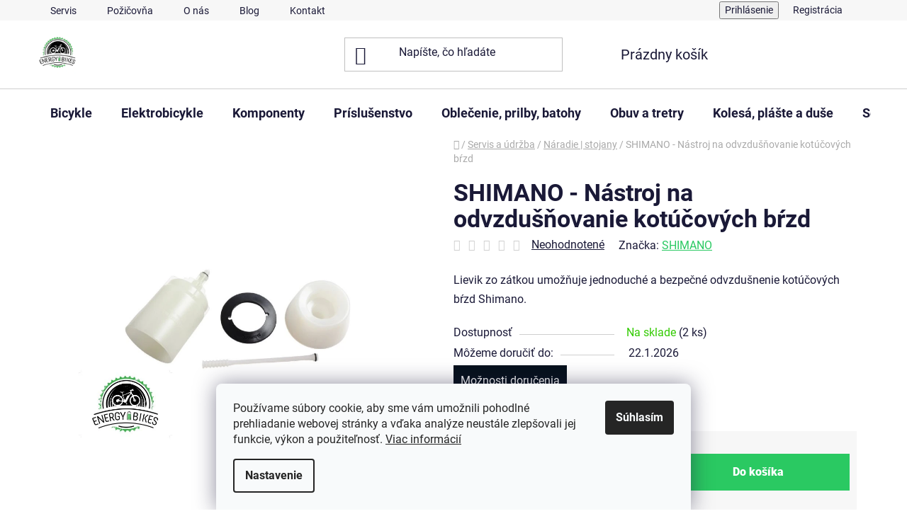

--- FILE ---
content_type: text/html; charset=utf-8
request_url: https://www.energybikes.sk/naradie-stojany/shimano-nastroj-na-odvzdusnovanie-kotucovych-brzd/
body_size: 31962
content:
<!doctype html><html lang="sk" dir="ltr" class="header-background-light external-fonts-loaded"><head><meta charset="utf-8" /><meta name="viewport" content="width=device-width,initial-scale=1" /><title>SHIMANO - Nástroj na odvzdušňovanie kotúčových bŕzd - ENERGYBIKES</title><link rel="preconnect" href="https://cdn.myshoptet.com" /><link rel="dns-prefetch" href="https://cdn.myshoptet.com" /><link rel="preload" href="https://cdn.myshoptet.com/prj/dist/master/cms/libs/jquery/jquery-1.11.3.min.js" as="script" /><link href="https://cdn.myshoptet.com/prj/dist/master/cms/templates/frontend_templates/shared/css/font-face/roboto.css" rel="stylesheet"><link href="https://cdn.myshoptet.com/prj/dist/master/shop/dist/font-shoptet-13.css.3c47e30adfa2e9e2683b.css" rel="stylesheet"><script>
dataLayer = [];
dataLayer.push({'shoptet' : {
    "pageId": 934,
    "pageType": "productDetail",
    "currency": "EUR",
    "currencyInfo": {
        "decimalSeparator": ",",
        "exchangeRate": 1,
        "priceDecimalPlaces": 2,
        "symbol": "\u20ac",
        "symbolLeft": 1,
        "thousandSeparator": " "
    },
    "language": "sk",
    "projectId": 515227,
    "product": {
        "id": 556,
        "guid": "9d8efd7c-0e6b-11ed-82e0-ecf4bbd5fcf2",
        "hasVariants": false,
        "codes": [
            {
                "code": 2100471,
                "quantity": "2",
                "stocks": [
                    {
                        "id": 10,
                        "quantity": "2"
                    },
                    {
                        "id": "ext",
                        "quantity": "0"
                    }
                ]
            }
        ],
        "code": "2100471",
        "name": "SHIMANO - N\u00e1stroj na odvzdu\u0161\u0148ovanie kot\u00fa\u010dov\u00fdch b\u0155zd",
        "appendix": "",
        "weight": "1",
        "manufacturer": "SHIMANO",
        "manufacturerGuid": "1EF533494BC466FEA7C2DA0BA3DED3EE",
        "currentCategory": "Servis a \u00fadr\u017eba | N\u00e1radie | stojany",
        "currentCategoryGuid": "878e0d30-0ce0-11ed-adb3-246e96436e9c",
        "defaultCategory": "Servis a \u00fadr\u017eba | N\u00e1radie | stojany",
        "defaultCategoryGuid": "878e0d30-0ce0-11ed-adb3-246e96436e9c",
        "currency": "EUR",
        "priceWithVat": 14.9
    },
    "stocks": [
        {
            "id": 10,
            "title": "Predaj\u0148a KOSTOLI\u0160TE",
            "isDeliveryPoint": 1,
            "visibleOnEshop": 1
        },
        {
            "id": "ext",
            "title": "Sklad",
            "isDeliveryPoint": 0,
            "visibleOnEshop": 1
        }
    ],
    "cartInfo": {
        "id": null,
        "freeShipping": false,
        "freeShippingFrom": 0,
        "leftToFreeGift": {
            "formattedPrice": "\u20ac100",
            "priceLeft": 100
        },
        "freeGift": false,
        "leftToFreeShipping": {
            "priceLeft": 0,
            "dependOnRegion": 0,
            "formattedPrice": "\u20ac0"
        },
        "discountCoupon": [],
        "getNoBillingShippingPrice": {
            "withoutVat": 0,
            "vat": 0,
            "withVat": 0
        },
        "cartItems": [],
        "taxMode": "ORDINARY"
    },
    "cart": [],
    "customer": {
        "priceRatio": 1,
        "priceListId": 1,
        "groupId": null,
        "registered": false,
        "mainAccount": false
    }
}});
dataLayer.push({'cookie_consent' : {
    "marketing": "denied",
    "analytics": "denied"
}});
document.addEventListener('DOMContentLoaded', function() {
    shoptet.consent.onAccept(function(agreements) {
        if (agreements.length == 0) {
            return;
        }
        dataLayer.push({
            'cookie_consent' : {
                'marketing' : (agreements.includes(shoptet.config.cookiesConsentOptPersonalisation)
                    ? 'granted' : 'denied'),
                'analytics': (agreements.includes(shoptet.config.cookiesConsentOptAnalytics)
                    ? 'granted' : 'denied')
            },
            'event': 'cookie_consent'
        });
    });
});
</script>

<!-- Google Tag Manager -->
<script>(function(w,d,s,l,i){w[l]=w[l]||[];w[l].push({'gtm.start':
new Date().getTime(),event:'gtm.js'});var f=d.getElementsByTagName(s)[0],
j=d.createElement(s),dl=l!='dataLayer'?'&l='+l:'';j.async=true;j.src=
'https://www.googletagmanager.com/gtm.js?id='+i+dl;f.parentNode.insertBefore(j,f);
})(window,document,'script','dataLayer','GTM-M66KL89');</script>
<!-- End Google Tag Manager -->

<meta property="og:type" content="website"><meta property="og:site_name" content="energybikes.sk"><meta property="og:url" content="https://www.energybikes.sk/naradie-stojany/shimano-nastroj-na-odvzdusnovanie-kotucovych-brzd/"><meta property="og:title" content="SHIMANO - Nástroj na odvzdušňovanie kotúčových bŕzd - ENERGYBIKES"><meta name="author" content="ENERGYBIKES"><meta name="web_author" content="Shoptet.sk"><meta name="dcterms.rightsHolder" content="www.energybikes.sk"><meta name="robots" content="index,follow"><meta property="og:image" content="https://cdn.myshoptet.com/usr/www.energybikes.sk/user/shop/big/556_shimano-nastroj-na-odvzdusnovanie-kotucovych-brzd.jpg?687118a8"><meta property="og:description" content="Špecializujeme sa na predaj a servis elektrobicyklov, bicyklov a kompletného príslušenstva pre cyklistov. Spokojnosť našich zákazníkov je na 1. mieste. To sme my ENERGYBIKES"><meta name="description" content="Špecializujeme sa na predaj a servis elektrobicyklov, bicyklov a kompletného príslušenstva pre cyklistov. Spokojnosť našich zákazníkov je na 1. mieste. To sme my ENERGYBIKES"><meta name="google-site-verification" content="660852891"><meta property="product:price:amount" content="14.9"><meta property="product:price:currency" content="EUR"><style>:root {--color-primary: #2AC962;--color-primary-h: 141;--color-primary-s: 65%;--color-primary-l: 48%;--color-primary-hover: #36FC7B;--color-primary-hover-h: 141;--color-primary-hover-s: 97%;--color-primary-hover-l: 60%;--color-secondary: #2AC962;--color-secondary-h: 141;--color-secondary-s: 65%;--color-secondary-l: 48%;--color-secondary-hover: #36FC7B;--color-secondary-hover-h: 141;--color-secondary-hover-s: 97%;--color-secondary-hover-l: 60%;--color-tertiary: #1a1937;--color-tertiary-h: 242;--color-tertiary-s: 38%;--color-tertiary-l: 16%;--color-tertiary-hover: #000000;--color-tertiary-hover-h: 0;--color-tertiary-hover-s: 0%;--color-tertiary-hover-l: 0%;--color-header-background: #ffffff;--template-font: "Roboto";--template-headings-font: "Roboto";--header-background-url: none;--cookies-notice-background: #F8FAFB;--cookies-notice-color: #252525;--cookies-notice-button-hover: #27263f;--cookies-notice-link-hover: #3b3a5f;--templates-update-management-preview-mode-content: "Náhľad aktualizácií šablóny je aktívny pre váš prehliadač."}</style>
    
    <link href="https://cdn.myshoptet.com/prj/dist/master/shop/dist/main-13.less.fdb02770e668ba5a70b5.css" rel="stylesheet" />
            <link href="https://cdn.myshoptet.com/prj/dist/master/shop/dist/mobile-header-v1-13.less.629f2f48911e67d0188c.css" rel="stylesheet" />
    
    <script>var shoptet = shoptet || {};</script>
    <script src="https://cdn.myshoptet.com/prj/dist/master/shop/dist/main-3g-header.js.05f199e7fd2450312de2.js"></script>
<!-- User include --><!-- api 666(313) html code header -->
<script async importance="high" src="https://download.databreakers.com/clients/shoptet_energybikes_s_515227/booster_v2.js"></script>
<!-- service 1228(847) html code header -->
<link 
rel="stylesheet" 
href="https://cdn.myshoptet.com/usr/dmartini.myshoptet.com/user/documents/upload/dmartini/shop_rating/shop_rating.min.css?140"
data-author="Dominik Martini" 
data-author-web="dmartini.cz">
<!-- service 1602(1192) html code header -->
<style>
:root {
  --shk5-box-background: #f3f7d8;
  --shk5-box-border-c: #c7db24;
  --shk5-box-title-c: #596400;
  --shk5-row-border-c: #9db00266;
  --shk5-text-stock: #9db002;
  --shk5-text-stock-empty: #fb0700;
}

.shkDetailStock {
  background-color: var(--shk5-box-background);
  border: 1px solid var(--shk5-box-border-c);
  padding: 10px 20px;
  color: var(--shk5-text-stock);
  margin-bottom: 16px;
  width: 100%;
}
.shkDetailStock__title {
  font-weight: 700;
  text-transform: uppercase;
  font-size: 16px;
  padding-bottom: 10px;
  display: block;
  color: var(--shk5-box-title-c);
}
.shkDetailStock__row.shkDetailStock__row--warehouse {
	display: flex;
  font-size: 15px;
  padding-bottom: 3px;
  margin-bottom: 4px;
  border-bottom: 1px dashed var(--shk5-row-border-c);
  justify-content: space-between;
}
.shkDetailStock__row.shkDetailStock__row--warehouse:hover {
  font-weight: 700;
  border-bottom: 1px solid;
}
.shkDetailStock__col:nth-of-type(2) {
    font-weight: 700;
    padding-left: 10px;
    white-space: nowrap;
}
.shkDetailStock__row.shkDetailStock__row--warehouse:hover .shkDetailStock__col:nth-of-type(2) {
    font-weight: 800;
}
.shkDetailStock__row.shkDetailStock__row--warehouse.shkDetailStock__row--stockEmpty {
	color: var(--shk5-text-stock-empty);
}
.shkDetailStock__row.shkDetailStock__row--warehouse:last-of-type,
.shkDetailStock__row.shkDetailStock__row--warehouse:last-of-type:hover {
	border-bottom: none;
}

.template-14 .shkDetailStock {
	border-radius: 8px;
}
.template-12 .shkDetailStock {
	margin-top: -1px;
}
.template-09 .shkDetailStock {
	width: 100%;
}
.template-05 .shkDetailStock {
  margin-bottom: 0;
  margin-top: 10px;
}
@media only screen and (max-width: 40.063em) {
  .template-05 .shkDetailStock {
    margin-bottom: 6px;
  }
}
.template-04 .shkDetailStock {
	margin-bottom: 6px;
}
.template-04 .shkDetailStock__row.shkDetailStock__row--warehouse {
	font-size: 14px;
	padding-bottom: 5px;
  margin-bottom: 6px;
}

.fix-detail-header .shkDetailStock {
	display: none;
}

/* Vlastní řazení prodejen */
.shkDetailStock--customOrder {
    display: flex;
    flex-direction: column;
}
.shkDetailStock--customOrder .shkDetailStock__row.shkDetailStock__row--warehouse {
    border-bottom: 1px dashed var(--shk5-row-border-c);
}
.shkDetailStock--customOrder .shkDetailStock__row.shkDetailStock__row--warehouse:hover {
        border-bottom: 1px solid;
}
.shkDetailStock--customOrder .shkDetailStock__row--warehouse.shkDetailStock__row--isLast,
.shkDetailStock--customOrder .shkDetailStock__row--warehouse.shkDetailStock__row--isLast:hover {
    border-bottom: none;
}

/* Vlastní popisky k prodejnám */
.shkDetailStock__customDesc {
    display: block;
    font-size: 13px;
}

/* Dodatečná optimalizace pro merkur */
@media screen and (max-width: 767px) {
    .paxio-merkur .shkDetailStock {
      margin-top: 10px;
    }
}
@media screen and (max-width: 479px) {
    .paxio-merkur .p-detail .add-to-cart .quantity {
      position: inherit;
      bottom: 0;
    }
}
</style>
<!-- project html code header -->
<meta name="facebook-domain-verification" content="09c8md2u3xcc8cep89xb9zb0drwan6" />
<link rel="stylesheet" href="https://cdnjs.cloudflare.com/ajax/libs/font-awesome/6.3.0/css/all.min.css">
<link rel="stylesheet" href="https://cdn.myshoptet.com/usr/www.energybikes.sk/user/documents/user/documents/style.css?v=1.0.8"  />

<style>
.plus-gallery-item {
	border-style: hidden;
}

@media screen and (max-width: 480px) {
    .radio-wrapper input[type=radio]+label {
        flex-wrap: nowrap;
    }
    
    .shipping-billing-name {
				font-size: 14px;
    		font-weight: 500;
		}
}

/*black friday akcia použitý class posledný kus*/
.flag.flag-posledny-kus {
	color: #fff;
	font-weight: 400;
  text-align: center;
  font-size: 10px;
  letter-spacing: 1.3px;
	padding: 8px 8px 8px 8px;
}

</style>

<style>
.welcome h1 {
	text-align: center;
}

.welcome .wrapper {
    display: flex;
    flex-direction: row;
    justify-content: center;
    align-items: center;
    max-height: 631px;
    margin-bottom: 50px;
}

.welcome .wrapper img {
    width: 50%;
    max-height: 631px;
    border-radius: 0px;
    height: 631px;
    object-fit: cover;
}

.welcome .wrapper .right-section {
    background: #2AC962;
    border-radius: 0px;
    align-self: stretch;
    display: flex;
    flex-direction: column;
    justify-content: center;
    padding: 0 110px;
    height: 631px;
    font-size: 18px;
    font-weight: 400;
    color: #fff;
}

.welcome .wrapper .right-section .button {
    border: 2px solid #1a1937;
    padding: 18px 32px;
    max-width: fit-content;
    text-align: center;
    letter-spacing: 0.02em;
    text-transform: uppercase;
    color: #1a1937;
    flex-grow: 0;
    text-decoration: none;
    font-size: 14px;
    line-height: 1;
    transition: all .4s;
}

.welcome .wrapper .right-section .button:hover {
    background-color: #1a1937;
    color: #fff;
}

@media (max-width: 1200px){
	.welcome .wrapper {
    	flex-direction: column;
    	max-height: 100%;
	}
}

@media (max-width: 450px){
  .welcome .wrapper {
      max-height: 100% !important;
  }
}

@media (max-width: 1200px){
  .welcome .wrapper img {
      width: 100%;
  }
}

@media (max-width: 450px){
  .welcome .wrapper img {
      max-height: 240px;
  }
}

@media (max-width: 1200px){
  .welcome .wrapper .right-section {
      width: 100%;
      padding: 25px;
      height: auto;
  }
}
</style>

<style>
/*Zmení farbu ohraničenia podkategórie na stránke kategórie*/
.subcategories.with-image li {
		border: 1px solid #CCCCCC;
    border-radius: 5px;
}

/*Úprava baneru konkurenčných výhod*/
.benefitBanner__item {
		border: 1px solid #CCCCCC;
    border-radius: 5px;
    padding-left: 15px;
    padding-top: 10px;
    padding-bottom: 10px;
}

@media (min-width: 992px) { 
  .benefitBanner__item {
      flex: 1 1 20%;
      margin-right: 15px;
  }
}

@media (min-width: 1200px) {
  .multiple-columns-body .benefitBanner__item {
      flex: 1 1 20%;
  }
}
</style>

<style>
.description-inner {
	flex-wrap: nowrap;
}
</style>

<style>
/*Upravuje tabuľku parametrov v podrobnom popise*/
.paramtable td {
	padding: 10px;
  text-align: left;
  border-bottom: 1px solid #ddd;
  overflow-x: auto;
  overflow-y: auto;
}

.paramtable tr:hover {
	background-color: #f2f2f2
}
/*Upravuje tabuľku veľkosti v podrobnom popise*/
.sizetable th {
  padding: 15px;
}

.sizetable td {
	padding: 10px;
  text-align: center;
  overflow-x: auto;
  overflow-y: auto;
  border-bottom: 1px solid #ddd;
}

.sizetable tr:hover {
	background-color: #f2f2f2
}
</style>

<style>
.surcharge-label {
	font-weight: bold;
}
</style>
<!-- /User include --><link rel="shortcut icon" href="/favicon.ico" type="image/x-icon" /><link rel="canonical" href="https://www.energybikes.sk/naradie-stojany/shimano-nastroj-na-odvzdusnovanie-kotucovych-brzd/" />    <script>
        var _hwq = _hwq || [];
        _hwq.push(['setKey', '24AEA47F4A45CBCAEDE5D17E238F0417']);
        _hwq.push(['setTopPos', '150']);
        _hwq.push(['showWidget', '21']);
        (function() {
            var ho = document.createElement('script');
            ho.src = 'https://sk.im9.cz/direct/i/gjs.php?n=wdgt&sak=24AEA47F4A45CBCAEDE5D17E238F0417';
            var s = document.getElementsByTagName('script')[0]; s.parentNode.insertBefore(ho, s);
        })();
    </script>
    <!-- Global site tag (gtag.js) - Google Analytics -->
    <script async src="https://www.googletagmanager.com/gtag/js?id=17853987166"></script>
    <script>
        
        window.dataLayer = window.dataLayer || [];
        function gtag(){dataLayer.push(arguments);}
        

                    console.debug('default consent data');

            gtag('consent', 'default', {"ad_storage":"denied","analytics_storage":"denied","ad_user_data":"denied","ad_personalization":"denied","wait_for_update":500});
            dataLayer.push({
                'event': 'default_consent'
            });
        
        gtag('js', new Date());

        
                gtag('config', 'G-ZT2F76CEHP', {"groups":"GA4","send_page_view":false,"content_group":"productDetail","currency":"EUR","page_language":"sk"});
        
                gtag('config', 'AW-669958153', {"allow_enhanced_conversions":true});
        
                gtag('config', 'AW-17853987166', {"allow_enhanced_conversions":true});
        
        
        
        
                    gtag('event', 'page_view', {"send_to":"GA4","page_language":"sk","content_group":"productDetail","currency":"EUR"});
        
                gtag('set', 'currency', 'EUR');

        gtag('event', 'view_item', {
            "send_to": "UA",
            "items": [
                {
                    "id": "2100471",
                    "name": "SHIMANO - N\u00e1stroj na odvzdu\u0161\u0148ovanie kot\u00fa\u010dov\u00fdch b\u0155zd",
                    "category": "Servis a \u00fadr\u017eba \/ N\u00e1radie | stojany",
                                        "brand": "SHIMANO",
                                                            "price": 12.11
                }
            ]
        });
        
        
        
        
        
                    gtag('event', 'view_item', {"send_to":"GA4","page_language":"sk","content_group":"productDetail","value":12.109999999999999,"currency":"EUR","items":[{"item_id":"2100471","item_name":"SHIMANO - N\u00e1stroj na odvzdu\u0161\u0148ovanie kot\u00fa\u010dov\u00fdch b\u0155zd","item_brand":"SHIMANO","item_category":"Servis a \u00fadr\u017eba","item_category2":"N\u00e1radie | stojany","price":12.109999999999999,"quantity":1,"index":0}]});
        
        
        
        
        
        
        
        document.addEventListener('DOMContentLoaded', function() {
            if (typeof shoptet.tracking !== 'undefined') {
                for (var id in shoptet.tracking.bannersList) {
                    gtag('event', 'view_promotion', {
                        "send_to": "UA",
                        "promotions": [
                            {
                                "id": shoptet.tracking.bannersList[id].id,
                                "name": shoptet.tracking.bannersList[id].name,
                                "position": shoptet.tracking.bannersList[id].position
                            }
                        ]
                    });
                }
            }

            shoptet.consent.onAccept(function(agreements) {
                if (agreements.length !== 0) {
                    console.debug('gtag consent accept');
                    var gtagConsentPayload =  {
                        'ad_storage': agreements.includes(shoptet.config.cookiesConsentOptPersonalisation)
                            ? 'granted' : 'denied',
                        'analytics_storage': agreements.includes(shoptet.config.cookiesConsentOptAnalytics)
                            ? 'granted' : 'denied',
                                                                                                'ad_user_data': agreements.includes(shoptet.config.cookiesConsentOptPersonalisation)
                            ? 'granted' : 'denied',
                        'ad_personalization': agreements.includes(shoptet.config.cookiesConsentOptPersonalisation)
                            ? 'granted' : 'denied',
                        };
                    console.debug('update consent data', gtagConsentPayload);
                    gtag('consent', 'update', gtagConsentPayload);
                    dataLayer.push(
                        { 'event': 'update_consent' }
                    );
                }
            });
        });
    </script>
<script>
    (function(t, r, a, c, k, i, n, g) { t['ROIDataObject'] = k;
    t[k]=t[k]||function(){ (t[k].q=t[k].q||[]).push(arguments) },t[k].c=i;n=r.createElement(a),
    g=r.getElementsByTagName(a)[0];n.async=1;n.src=c;g.parentNode.insertBefore(n,g)
    })(window, document, 'script', '//www.heureka.sk/ocm/sdk.js?source=shoptet&version=2&page=product_detail', 'heureka', 'sk');

    heureka('set_user_consent', 0);
</script>
</head><body class="desktop id-934 in-naradie-stojany template-13 type-product type-detail one-column-body columns-mobile-2 columns-3 smart-labels-active ums_forms_redesign--off ums_a11y_category_page--on ums_discussion_rating_forms--off ums_flags_display_unification--on ums_a11y_login--on mobile-header-version-1"><noscript>
    <style>
        #header {
            padding-top: 0;
            position: relative !important;
            top: 0;
        }
        .header-navigation {
            position: relative !important;
        }
        .overall-wrapper {
            margin: 0 !important;
        }
        body:not(.ready) {
            visibility: visible !important;
        }
    </style>
    <div class="no-javascript">
        <div class="no-javascript__title">Musíte zmeniť nastavenie vášho prehliadača</div>
        <div class="no-javascript__text">Pozrite sa na: <a href="https://www.google.com/support/bin/answer.py?answer=23852">Ako povoliť JavaScript vo vašom prehliadači</a>.</div>
        <div class="no-javascript__text">Ak používate software na blokovanie reklám, možno bude potrebné, aby ste povolili JavaScript z tejto stránky.</div>
        <div class="no-javascript__text">Ďakujeme.</div>
    </div>
</noscript>

        <div id="fb-root"></div>
        <script>
            window.fbAsyncInit = function() {
                FB.init({
//                    appId            : 'your-app-id',
                    autoLogAppEvents : true,
                    xfbml            : true,
                    version          : 'v19.0'
                });
            };
        </script>
        <script async defer crossorigin="anonymous" src="https://connect.facebook.net/sk_SK/sdk.js"></script>
<!-- Google Tag Manager (noscript) -->
<noscript><iframe src="https://www.googletagmanager.com/ns.html?id=GTM-M66KL89"
height="0" width="0" style="display:none;visibility:hidden"></iframe></noscript>
<!-- End Google Tag Manager (noscript) -->

    <div class="siteCookies siteCookies--bottom siteCookies--light js-siteCookies" role="dialog" data-testid="cookiesPopup" data-nosnippet>
        <div class="siteCookies__form">
            <div class="siteCookies__content">
                <div class="siteCookies__text">
                    Používame súbory cookie, aby sme vám umožnili pohodlné prehliadanie webovej stránky a vďaka analýze neustále zlepšovali jej funkcie, výkon a použiteľnosť. <a href="/podmienky-ochrany-osobnych-udajov/" target="_blank" rel="noopener noreferrer">Viac informácií</a>
                </div>
                <p class="siteCookies__links">
                    <button class="siteCookies__link js-cookies-settings" aria-label="Nastavenia cookies" data-testid="cookiesSettings">Nastavenie</button>
                </p>
            </div>
            <div class="siteCookies__buttonWrap">
                                <button class="siteCookies__button js-cookiesConsentSubmit" value="all" aria-label="Prijať cookies" data-testid="buttonCookiesAccept">Súhlasím</button>
            </div>
        </div>
        <script>
            document.addEventListener("DOMContentLoaded", () => {
                const siteCookies = document.querySelector('.js-siteCookies');
                document.addEventListener("scroll", shoptet.common.throttle(() => {
                    const st = document.documentElement.scrollTop;
                    if (st > 1) {
                        siteCookies.classList.add('siteCookies--scrolled');
                    } else {
                        siteCookies.classList.remove('siteCookies--scrolled');
                    }
                }, 100));
            });
        </script>
    </div>
<a href="#content" class="skip-link sr-only">Prejsť na obsah</a><div class="overall-wrapper"><div class="user-action"><div class="container">
    <div class="user-action-in">
                    <div id="login" class="user-action-login popup-widget login-widget" role="dialog" aria-labelledby="loginHeading">
        <div class="popup-widget-inner">
                            <h2 id="loginHeading">Prihlásenie k vášmu účtu</h2><div id="customerLogin"><form action="/action/Customer/Login/" method="post" id="formLoginIncluded" class="csrf-enabled formLogin" data-testid="formLogin"><input type="hidden" name="referer" value="" /><div class="form-group"><div class="input-wrapper email js-validated-element-wrapper no-label"><input type="email" name="email" class="form-control" autofocus placeholder="E-mailová adresa (napr. jan@novak.sk)" data-testid="inputEmail" autocomplete="email" required /></div></div><div class="form-group"><div class="input-wrapper password js-validated-element-wrapper no-label"><input type="password" name="password" class="form-control" placeholder="Heslo" data-testid="inputPassword" autocomplete="current-password" required /><span class="no-display">Nemôžete vyplniť toto pole</span><input type="text" name="surname" value="" class="no-display" /></div></div><div class="form-group"><div class="login-wrapper"><button type="submit" class="btn btn-secondary btn-text btn-login" data-testid="buttonSubmit">Prihlásiť sa</button><div class="password-helper"><a href="/registracia/" data-testid="signup" rel="nofollow">Nová registrácia</a><a href="/klient/zabudnute-heslo/" rel="nofollow">Zabudnuté heslo</a></div></div></div><div class="social-login-buttons"><div class="social-login-buttons-divider"><span>alebo</span></div><div class="form-group"><a href="/action/Social/login/?provider=Facebook" class="login-btn facebook" rel="nofollow"><span class="login-facebook-icon"></span><strong>Prihlásiť sa cez Facebook</strong></a></div><div class="form-group"><a href="/action/Social/login/?provider=Google" class="login-btn google" rel="nofollow"><span class="login-google-icon"></span><strong>Prihlásiť sa cez Google</strong></a></div></div></form>
</div>                    </div>
    </div>

                <div id="cart-widget" class="user-action-cart popup-widget cart-widget loader-wrapper" data-testid="popupCartWidget" role="dialog" aria-hidden="true">
            <div class="popup-widget-inner cart-widget-inner place-cart-here">
                <div class="loader-overlay">
                    <div class="loader"></div>
                </div>
            </div>
        </div>
    </div>
</div>
</div><div class="top-navigation-bar" data-testid="topNavigationBar">

    <div class="container">

                            <div class="top-navigation-menu">
                <ul class="top-navigation-bar-menu">
                                            <li class="top-navigation-menu-item-781">
                            <a href="/servis-elektrobicyklov-a-bicyklov/" title="Servis">Servis</a>
                        </li>
                                            <li class="top-navigation-menu-item-784">
                            <a href="/pozicovna-elektrobicyklov/" title="Požičovňa elektrobicyklov">Požičovňa</a>
                        </li>
                                            <li class="top-navigation-menu-item-790">
                            <a href="/o-nas/" title="O nás">O nás</a>
                        </li>
                                            <li class="top-navigation-menu-item-1126">
                            <a href="/blog/" title="BLOG">Blog</a>
                        </li>
                                            <li class="top-navigation-menu-item-29">
                            <a href="/kontakt/" title="Kontakt">Kontakt</a>
                        </li>
                                    </ul>
                <div class="top-navigation-menu-trigger">Viac</div>
                <ul class="top-navigation-bar-menu-helper"></ul>
            </div>
        
        <div class="top-navigation-tools">
                        <button class="top-nav-button top-nav-button-login toggle-window" type="button" data-target="login" aria-haspopup="dialog" aria-controls="login" aria-expanded="false" data-testid="signin"><span>Prihlásenie</span></button>
    <a href="/registracia/" class="top-nav-button top-nav-button-register" data-testid="headerSignup">Registrácia</a>
        </div>

    </div>

</div>
<header id="header">
        <div class="header-top">
            <div class="container navigation-wrapper header-top-wrapper">
                <div class="site-name"><a href="/" data-testid="linkWebsiteLogo"><img src="https://cdn.myshoptet.com/usr/www.energybikes.sk/user/logos/energybikes1.jpg" alt="ENERGYBIKES" fetchpriority="low" /></a></div>                <div class="search" itemscope itemtype="https://schema.org/WebSite">
                    <meta itemprop="headline" content="Náradie | stojany"/><meta itemprop="url" content="https://www.energybikes.sk"/><meta itemprop="text" content="Špecializujeme sa na predaj a servis elektrobicyklov, bicyklov a kompletného príslušenstva pre cyklistov. Spokojnosť našich zákazníkov je na 1. mieste. To sme my ENERGYBIKES"/>                    <form action="/action/ProductSearch/prepareString/" method="post"
    id="formSearchForm" class="search-form compact-form js-search-main"
    itemprop="potentialAction" itemscope itemtype="https://schema.org/SearchAction" data-testid="searchForm">
    <fieldset>
        <meta itemprop="target"
            content="https://www.energybikes.sk/vyhladavanie/?string={string}"/>
        <input type="hidden" name="language" value="sk"/>
        
            
    <span class="search-input-icon" aria-hidden="true"></span>

<input
    type="search"
    name="string"
        class="query-input form-control search-input js-search-input"
    placeholder="Napíšte, čo hľadáte"
    autocomplete="off"
    required
    itemprop="query-input"
    aria-label="Vyhľadávanie"
    data-testid="searchInput"
>
            <button type="submit" class="btn btn-default search-button" data-testid="searchBtn">Hľadať</button>
        
    </fieldset>
</form>
                </div>
                <div class="navigation-buttons">
                    <a href="#" class="toggle-window" data-target="search" data-testid="linkSearchIcon"><span class="sr-only">Hľadať</span></a>
                        
    <a href="/kosik/" class="btn btn-icon toggle-window cart-count" data-target="cart" data-hover="true" data-redirect="true" data-testid="headerCart" rel="nofollow" aria-haspopup="dialog" aria-expanded="false" aria-controls="cart-widget">
        
                <span class="sr-only">Nákupný košík</span>
        
            <span class="cart-price visible-lg-inline-block" data-testid="headerCartPrice">
                                    Prázdny košík                            </span>
        
    
            </a>
                    <a href="#" class="toggle-window" data-target="navigation" data-testid="hamburgerMenu"></a>
                </div>
            </div>
        </div>
        <div class="header-bottom">
            <div class="container navigation-wrapper header-bottom-wrapper js-navigation-container">
                <nav id="navigation" aria-label="Hlavné menu" data-collapsible="true"><div class="navigation-in menu"><ul class="menu-level-1" role="menubar" data-testid="headerMenuItems"><li class="menu-item-706 ext" role="none"><a href="/bicykle/" data-testid="headerMenuItem" role="menuitem" aria-haspopup="true" aria-expanded="false"><b>Bicykle</b><span class="submenu-arrow"></span></a><ul class="menu-level-2" aria-label="Bicykle" tabindex="-1" role="menu"><li class="menu-item-712 has-third-level" role="none"><a href="/horske-bicykle/" class="menu-image" data-testid="headerMenuItem" tabindex="-1" aria-hidden="true"><img src="data:image/svg+xml,%3Csvg%20width%3D%22140%22%20height%3D%22100%22%20xmlns%3D%22http%3A%2F%2Fwww.w3.org%2F2000%2Fsvg%22%3E%3C%2Fsvg%3E" alt="" aria-hidden="true" width="140" height="100"  data-src="https://cdn.myshoptet.com/usr/www.energybikes.sk/user/categories/thumb/bicykle.jpg" fetchpriority="low" /></a><div><a href="/horske-bicykle/" data-testid="headerMenuItem" role="menuitem"><span>Horské bicykle</span></a>
                                                    <ul class="menu-level-3" role="menu">
                                                                    <li class="menu-item-799" role="none">
                                        <a href="/horske-bicykle-s-pevnym-ramom/" data-testid="headerMenuItem" role="menuitem">
                                            S pevným rámom</a>,                                    </li>
                                                                    <li class="menu-item-802" role="none">
                                        <a href="/horske-bicykle-celoodpruzene/" data-testid="headerMenuItem" role="menuitem">
                                            Celoodpružené</a>,                                    </li>
                                                                    <li class="menu-item-805" role="none">
                                        <a href="/horske-bicykle-damske/" data-testid="headerMenuItem" role="menuitem">
                                            Dámske</a>                                    </li>
                                                            </ul>
                        </div></li><li class="menu-item-715 has-third-level" role="none"><a href="/krosove-bicykle/" class="menu-image" data-testid="headerMenuItem" tabindex="-1" aria-hidden="true"><img src="data:image/svg+xml,%3Csvg%20width%3D%22140%22%20height%3D%22100%22%20xmlns%3D%22http%3A%2F%2Fwww.w3.org%2F2000%2Fsvg%22%3E%3C%2Fsvg%3E" alt="" aria-hidden="true" width="140" height="100"  data-src="https://cdn.myshoptet.com/usr/www.energybikes.sk/user/categories/thumb/square-cross-essential1w.jpg" fetchpriority="low" /></a><div><a href="/krosove-bicykle/" data-testid="headerMenuItem" role="menuitem"><span>Krosové bicykle</span></a>
                                                    <ul class="menu-level-3" role="menu">
                                                                    <li class="menu-item-808" role="none">
                                        <a href="/krosove-bicykle-panske/" data-testid="headerMenuItem" role="menuitem">
                                            Pánske</a>,                                    </li>
                                                                    <li class="menu-item-811" role="none">
                                        <a href="/krosove-bicykle-damske/" data-testid="headerMenuItem" role="menuitem">
                                            Dámske</a>                                    </li>
                                                            </ul>
                        </div></li><li class="menu-item-718 has-third-level" role="none"><a href="/trekingove-bicykle/" class="menu-image" data-testid="headerMenuItem" tabindex="-1" aria-hidden="true"><img src="data:image/svg+xml,%3Csvg%20width%3D%22140%22%20height%3D%22100%22%20xmlns%3D%22http%3A%2F%2Fwww.w3.org%2F2000%2Fsvg%22%3E%3C%2Fsvg%3E" alt="" aria-hidden="true" width="140" height="100"  data-src="https://cdn.myshoptet.com/usr/www.energybikes.sk/user/categories/thumb/square-trekking-essential.jpg" fetchpriority="low" /></a><div><a href="/trekingove-bicykle/" data-testid="headerMenuItem" role="menuitem"><span>Trekingové bicykle</span></a>
                                                    <ul class="menu-level-3" role="menu">
                                                                    <li class="menu-item-814" role="none">
                                        <a href="/trekingove-bicykle-panske/" data-testid="headerMenuItem" role="menuitem">
                                            Pánske</a>,                                    </li>
                                                                    <li class="menu-item-817" role="none">
                                        <a href="/trekingove-bicykle-damske/" data-testid="headerMenuItem" role="menuitem">
                                            Dámske</a>                                    </li>
                                                            </ul>
                        </div></li></ul></li>
<li class="menu-item-709 ext" role="none"><a href="/elektrobicykle/" data-testid="headerMenuItem" role="menuitem" aria-haspopup="true" aria-expanded="false"><b>Elektrobicykle</b><span class="submenu-arrow"></span></a><ul class="menu-level-2" aria-label="Elektrobicykle" tabindex="-1" role="menu"><li class="menu-item-730 has-third-level" role="none"><a href="/horske-elektrobicykle/" class="menu-image" data-testid="headerMenuItem" tabindex="-1" aria-hidden="true"><img src="data:image/svg+xml,%3Csvg%20width%3D%22140%22%20height%3D%22100%22%20xmlns%3D%22http%3A%2F%2Fwww.w3.org%2F2000%2Fsvg%22%3E%3C%2Fsvg%3E" alt="" aria-hidden="true" width="140" height="100"  data-src="https://cdn.myshoptet.com/usr/www.energybikes.sk/user/categories/thumb/ebike.jpg" fetchpriority="low" /></a><div><a href="/horske-elektrobicykle/" data-testid="headerMenuItem" role="menuitem"><span>Horské elektrobicykle</span></a>
                                                    <ul class="menu-level-3" role="menu">
                                                                    <li class="menu-item-748" role="none">
                                        <a href="/horske-elektrobicykle-s-pevnym-ramom/" data-testid="headerMenuItem" role="menuitem">
                                            S pevným rámom</a>,                                    </li>
                                                                    <li class="menu-item-745" role="none">
                                        <a href="/horske-elektrobicykle-celoodpruzene/" data-testid="headerMenuItem" role="menuitem">
                                            Celoodpružené</a>,                                    </li>
                                                                    <li class="menu-item-751" role="none">
                                        <a href="/horske-elektrobicykle-damske/" data-testid="headerMenuItem" role="menuitem">
                                            Dámske</a>                                    </li>
                                                            </ul>
                        </div></li><li class="menu-item-736 has-third-level" role="none"><a href="/krosove-elektrobicykle/" class="menu-image" data-testid="headerMenuItem" tabindex="-1" aria-hidden="true"><img src="data:image/svg+xml,%3Csvg%20width%3D%22140%22%20height%3D%22100%22%20xmlns%3D%22http%3A%2F%2Fwww.w3.org%2F2000%2Fsvg%22%3E%3C%2Fsvg%3E" alt="" aria-hidden="true" width="140" height="100"  data-src="https://cdn.myshoptet.com/usr/www.energybikes.sk/user/categories/thumb/krosove.jpg" fetchpriority="low" /></a><div><a href="/krosove-elektrobicykle/" data-testid="headerMenuItem" role="menuitem"><span>Krosové elektrobicykle</span></a>
                                                    <ul class="menu-level-3" role="menu">
                                                                    <li class="menu-item-826" role="none">
                                        <a href="/krosove-elektrobicykle-panske/" data-testid="headerMenuItem" role="menuitem">
                                            Pánske</a>,                                    </li>
                                                                    <li class="menu-item-829" role="none">
                                        <a href="/krosove-elektrobicykle-damske/" data-testid="headerMenuItem" role="menuitem">
                                            Dámske</a>                                    </li>
                                                            </ul>
                        </div></li><li class="menu-item-733 has-third-level" role="none"><a href="/trekingove-elektrobicykle/" class="menu-image" data-testid="headerMenuItem" tabindex="-1" aria-hidden="true"><img src="data:image/svg+xml,%3Csvg%20width%3D%22140%22%20height%3D%22100%22%20xmlns%3D%22http%3A%2F%2Fwww.w3.org%2F2000%2Fsvg%22%3E%3C%2Fsvg%3E" alt="" aria-hidden="true" width="140" height="100"  data-src="https://cdn.myshoptet.com/usr/www.energybikes.sk/user/categories/thumb/trek.jpg" fetchpriority="low" /></a><div><a href="/trekingove-elektrobicykle/" data-testid="headerMenuItem" role="menuitem"><span>Trekingové elektrobicykle</span></a>
                                                    <ul class="menu-level-3" role="menu">
                                                                    <li class="menu-item-820" role="none">
                                        <a href="/trekingove-elektrobicykle-panske/" data-testid="headerMenuItem" role="menuitem">
                                            Pánske</a>,                                    </li>
                                                                    <li class="menu-item-823" role="none">
                                        <a href="/trekingove-elektrobicykle-damske/" data-testid="headerMenuItem" role="menuitem">
                                            Dámske</a>                                    </li>
                                                            </ul>
                        </div></li><li class="menu-item-739 has-third-level" role="none"><a href="/mestske-elektrobicykle/" class="menu-image" data-testid="headerMenuItem" tabindex="-1" aria-hidden="true"><img src="data:image/svg+xml,%3Csvg%20width%3D%22140%22%20height%3D%22100%22%20xmlns%3D%22http%3A%2F%2Fwww.w3.org%2F2000%2Fsvg%22%3E%3C%2Fsvg%3E" alt="" aria-hidden="true" width="140" height="100"  data-src="https://cdn.myshoptet.com/usr/www.energybikes.sk/user/categories/thumb/mestsk__.jpg" fetchpriority="low" /></a><div><a href="/mestske-elektrobicykle/" data-testid="headerMenuItem" role="menuitem"><span>Mestské elektrobicykle</span></a>
                                                    <ul class="menu-level-3" role="menu">
                                                                    <li class="menu-item-1234" role="none">
                                        <a href="/stredovy-motor/" data-testid="headerMenuItem" role="menuitem">
                                            Stredový motor</a>,                                    </li>
                                                                    <li class="menu-item-1237" role="none">
                                        <a href="/motor-v-naboji-kolesa/" data-testid="headerMenuItem" role="menuitem">
                                            Motor v náboji kolesa</a>                                    </li>
                                                            </ul>
                        </div></li><li class="menu-item-742" role="none"><a href="/detske-elektrobicykle/" class="menu-image" data-testid="headerMenuItem" tabindex="-1" aria-hidden="true"><img src="data:image/svg+xml,%3Csvg%20width%3D%22140%22%20height%3D%22100%22%20xmlns%3D%22http%3A%2F%2Fwww.w3.org%2F2000%2Fsvg%22%3E%3C%2Fsvg%3E" alt="" aria-hidden="true" width="140" height="100"  data-src="https://cdn.myshoptet.com/usr/www.energybikes.sk/user/categories/thumb/kidebike.jpg" fetchpriority="low" /></a><div><a href="/detske-elektrobicykle/" data-testid="headerMenuItem" role="menuitem"><span>Detské elektrobicykle</span></a>
                        </div></li><li class="menu-item-1225" role="none"><a href="/crussis-2026/" class="menu-image" data-testid="headerMenuItem" tabindex="-1" aria-hidden="true"><img src="data:image/svg+xml,%3Csvg%20width%3D%22140%22%20height%3D%22100%22%20xmlns%3D%22http%3A%2F%2Fwww.w3.org%2F2000%2Fsvg%22%3E%3C%2Fsvg%3E" alt="" aria-hidden="true" width="140" height="100"  data-src="https://cdn.myshoptet.com/usr/www.energybikes.sk/user/categories/thumb/new_891509.png" fetchpriority="low" /></a><div><a href="/crussis-2026/" data-testid="headerMenuItem" role="menuitem"><span>Nové modely CRUSSIS 2026</span></a>
                        </div></li></ul></li>
<li class="menu-item-754 ext" role="none"><a href="/komponenty/" data-testid="headerMenuItem" role="menuitem" aria-haspopup="true" aria-expanded="false"><b>Komponenty</b><span class="submenu-arrow"></span></a><ul class="menu-level-2" aria-label="Komponenty" tabindex="-1" role="menu"><li class="menu-item-760 has-third-level" role="none"><a href="/na-bicykle/" class="menu-image" data-testid="headerMenuItem" tabindex="-1" aria-hidden="true"><img src="data:image/svg+xml,%3Csvg%20width%3D%22140%22%20height%3D%22100%22%20xmlns%3D%22http%3A%2F%2Fwww.w3.org%2F2000%2Fsvg%22%3E%3C%2Fsvg%3E" alt="" aria-hidden="true" width="140" height="100"  data-src="https://cdn.myshoptet.com/usr/www.energybikes.sk/user/categories/thumb/komponenty-1.jpg" fetchpriority="low" /></a><div><a href="/na-bicykle/" data-testid="headerMenuItem" role="menuitem"><span>Na bicykle</span></a>
                                                    <ul class="menu-level-3" role="menu">
                                                                    <li class="menu-item-835" role="none">
                                        <a href="/komponenty-na-bicykle-brzdy/" data-testid="headerMenuItem" role="menuitem">
                                            Brzdy</a>,                                    </li>
                                                                    <li class="menu-item-841" role="none">
                                        <a href="/komponenty-na-bicykle-pedale/" data-testid="headerMenuItem" role="menuitem">
                                            Pedále</a>,                                    </li>
                                                                    <li class="menu-item-847" role="none">
                                        <a href="/komponenty-na-bicykle-prehadzovace/" data-testid="headerMenuItem" role="menuitem">
                                            Prehadzovače</a>,                                    </li>
                                                                    <li class="menu-item-850" role="none">
                                        <a href="/komponenty-na-bicykle-presmyky/" data-testid="headerMenuItem" role="menuitem">
                                            Prešmyky</a>,                                    </li>
                                                                    <li class="menu-item-853" role="none">
                                        <a href="/komponenty-na-bicykle-radenie/" data-testid="headerMenuItem" role="menuitem">
                                            Radenie</a>,                                    </li>
                                                                    <li class="menu-item-856" role="none">
                                        <a href="/komponenty-na-bicykle-retaze/" data-testid="headerMenuItem" role="menuitem">
                                            Reťaze</a>,                                    </li>
                                                                    <li class="menu-item-868" role="none">
                                        <a href="/komponenty-na-bicykle-predstavce/" data-testid="headerMenuItem" role="menuitem">
                                            Predstavce</a>,                                    </li>
                                                                    <li class="menu-item-877" role="none">
                                        <a href="/komponenty-na-bicykle-sedla/" data-testid="headerMenuItem" role="menuitem">
                                            Sedlá</a>,                                    </li>
                                                                    <li class="menu-item-880" role="none">
                                        <a href="/komponenty-na-bicykle-sedlovky/" data-testid="headerMenuItem" role="menuitem">
                                            Sedlovky</a>,                                    </li>
                                                                    <li class="menu-item-886" role="none">
                                        <a href="/komponenty-na-bicykle-sady/" data-testid="headerMenuItem" role="menuitem">
                                            Sady</a>,                                    </li>
                                                                    <li class="menu-item-862" role="none">
                                        <a href="/komponenty-na-bicykle-stredove-zlozenie/" data-testid="headerMenuItem" role="menuitem">
                                            Stredové zloženie</a>,                                    </li>
                                                                    <li class="menu-item-865" role="none">
                                        <a href="/komponenty-na-bicykle-hlavove-zlozenie/" data-testid="headerMenuItem" role="menuitem">
                                            Hlavové zloženie</a>,                                    </li>
                                                                    <li class="menu-item-883" role="none">
                                        <a href="/komponenty-na-bicykle-bowdeny-lanka/" data-testid="headerMenuItem" role="menuitem">
                                            Bowdeny | Lanka</a>,                                    </li>
                                                                    <li class="menu-item-874" role="none">
                                        <a href="/komponenty-na-bicykle-gripy-omotavky/" data-testid="headerMenuItem" role="menuitem">
                                            Gripy | Omotávky</a>,                                    </li>
                                                                    <li class="menu-item-838" role="none">
                                        <a href="/komponenty-na-bicykle-kluky-prevodniky/" data-testid="headerMenuItem" role="menuitem">
                                            Kľuky | Prevodníky</a>,                                    </li>
                                                                    <li class="menu-item-844" role="none">
                                        <a href="/komponenty-na-bicykle-vidlice-tlmice/" data-testid="headerMenuItem" role="menuitem">
                                            Vidlice | Tlmiče</a>,                                    </li>
                                                                    <li class="menu-item-859" role="none">
                                        <a href="/komponenty-na-bicykle-kazety-pastorky/" data-testid="headerMenuItem" role="menuitem">
                                            Kazety | Pastorky</a>,                                    </li>
                                                                    <li class="menu-item-871" role="none">
                                        <a href="/komponenty-na-bicykle-riadidla-rohy/" data-testid="headerMenuItem" role="menuitem">
                                            Riadidlá | Rohy</a>,                                    </li>
                                                                    <li class="menu-item-907" role="none">
                                        <a href="/komponenty-na-bicykle-ramove-patky/" data-testid="headerMenuItem" role="menuitem">
                                            Rámové pätky</a>,                                    </li>
                                                                    <li class="menu-item-958" role="none">
                                        <a href="/naboje-loziska/" data-testid="headerMenuItem" role="menuitem">
                                            Náboje | ložiská</a>                                    </li>
                                                            </ul>
                        </div></li><li class="menu-item-757 has-third-level" role="none"><a href="/komponenty-na-elektrobicykle/" class="menu-image" data-testid="headerMenuItem" tabindex="-1" aria-hidden="true"><img src="data:image/svg+xml,%3Csvg%20width%3D%22140%22%20height%3D%22100%22%20xmlns%3D%22http%3A%2F%2Fwww.w3.org%2F2000%2Fsvg%22%3E%3C%2Fsvg%3E" alt="" aria-hidden="true" width="140" height="100"  data-src="https://cdn.myshoptet.com/usr/www.energybikes.sk/user/categories/thumb/komponenty_ebike.jpg" fetchpriority="low" /></a><div><a href="/komponenty-na-elektrobicykle/" data-testid="headerMenuItem" role="menuitem"><span>Špecificky len na elektrobicykle</span></a>
                                                    <ul class="menu-level-3" role="menu">
                                                                    <li class="menu-item-889" role="none">
                                        <a href="/komponenty-na-elektrobicykle-elektricke-motory/" data-testid="headerMenuItem" role="menuitem">
                                            Elektrické motory</a>,                                    </li>
                                                                    <li class="menu-item-892" role="none">
                                        <a href="/komponenty-na-elektrobicykle-baterie/" data-testid="headerMenuItem" role="menuitem">
                                            Batérie a príslušenstvo</a>,                                    </li>
                                                                    <li class="menu-item-895" role="none">
                                        <a href="/komponenty-na-elektrobicykle-displeje/" data-testid="headerMenuItem" role="menuitem">
                                            Displeje</a>,                                    </li>
                                                                    <li class="menu-item-898" role="none">
                                        <a href="/komponenty-na-elektrobicykle-nabijacky/" data-testid="headerMenuItem" role="menuitem">
                                            Nabíjačky</a>,                                    </li>
                                                                    <li class="menu-item-901" role="none">
                                        <a href="/komponenty-na-elektrobicykle-senzory/" data-testid="headerMenuItem" role="menuitem">
                                            Senzory</a>,                                    </li>
                                                                    <li class="menu-item-904" role="none">
                                        <a href="/komponenty-na-elektrobicykle-kabelaz/" data-testid="headerMenuItem" role="menuitem">
                                            Kabeláž</a>,                                    </li>
                                                                    <li class="menu-item-1105" role="none">
                                        <a href="/nahradne-diely-k-motorom/" data-testid="headerMenuItem" role="menuitem">
                                            Náhradné diely k motorom</a>,                                    </li>
                                                                    <li class="menu-item-1117" role="none">
                                        <a href="/cipy-na-odblokovanie/" data-testid="headerMenuItem" role="menuitem">
                                            Čipy na odblokovanie</a>                                    </li>
                                                            </ul>
                        </div></li><li class="menu-item-1191" role="none"><a href="/na-ekolobezky/" class="menu-image" data-testid="headerMenuItem" tabindex="-1" aria-hidden="true"><img src="data:image/svg+xml,%3Csvg%20width%3D%22140%22%20height%3D%22100%22%20xmlns%3D%22http%3A%2F%2Fwww.w3.org%2F2000%2Fsvg%22%3E%3C%2Fsvg%3E" alt="" aria-hidden="true" width="140" height="100"  data-src="https://cdn.myshoptet.com/usr/www.energybikes.sk/user/categories/thumb/mi-electric-scooter-hub-motor.jpg" fetchpriority="low" /></a><div><a href="/na-ekolobezky/" data-testid="headerMenuItem" role="menuitem"><span>Na eKolobežky</span></a>
                        </div></li></ul></li>
<li class="menu-item-763 ext" role="none"><a href="/prislusenstvo/" data-testid="headerMenuItem" role="menuitem" aria-haspopup="true" aria-expanded="false"><b>Príslušenstvo</b><span class="submenu-arrow"></span></a><ul class="menu-level-2" aria-label="Príslušenstvo" tabindex="-1" role="menu"><li class="menu-item-970" role="none"><a href="/kosiky-na-flase/" class="menu-image" data-testid="headerMenuItem" tabindex="-1" aria-hidden="true"><img src="data:image/svg+xml,%3Csvg%20width%3D%22140%22%20height%3D%22100%22%20xmlns%3D%22http%3A%2F%2Fwww.w3.org%2F2000%2Fsvg%22%3E%3C%2Fsvg%3E" alt="" aria-hidden="true" width="140" height="100"  data-src="https://cdn.myshoptet.com/usr/www.energybikes.sk/user/categories/thumb/24133_hlavni.jpg" fetchpriority="low" /></a><div><a href="/kosiky-na-flase/" data-testid="headerMenuItem" role="menuitem"><span>Košíky na fľaše</span></a>
                        </div></li><li class="menu-item-973" role="none"><a href="/spatne-zrkadla/" class="menu-image" data-testid="headerMenuItem" tabindex="-1" aria-hidden="true"><img src="data:image/svg+xml,%3Csvg%20width%3D%22140%22%20height%3D%22100%22%20xmlns%3D%22http%3A%2F%2Fwww.w3.org%2F2000%2Fsvg%22%3E%3C%2Fsvg%3E" alt="" aria-hidden="true" width="140" height="100"  data-src="https://cdn.myshoptet.com/usr/www.energybikes.sk/user/categories/thumb/46297_hlavni.jpg" fetchpriority="low" /></a><div><a href="/spatne-zrkadla/" data-testid="headerMenuItem" role="menuitem"><span>Spätné zrkadlá</span></a>
                        </div></li><li class="menu-item-1072" role="none"><a href="/cyklopocitace-gps/" class="menu-image" data-testid="headerMenuItem" tabindex="-1" aria-hidden="true"><img src="data:image/svg+xml,%3Csvg%20width%3D%22140%22%20height%3D%22100%22%20xmlns%3D%22http%3A%2F%2Fwww.w3.org%2F2000%2Fsvg%22%3E%3C%2Fsvg%3E" alt="" aria-hidden="true" width="140" height="100"  data-src="https://cdn.myshoptet.com/usr/www.energybikes.sk/user/categories/thumb/ciclosport-cm-309-bezdratovy_v.jpg" fetchpriority="low" /></a><div><a href="/cyklopocitace-gps/" data-testid="headerMenuItem" role="menuitem"><span>Cyklopočítače | GPS</span></a>
                        </div></li><li class="menu-item-1075" role="none"><a href="/svetla/" class="menu-image" data-testid="headerMenuItem" tabindex="-1" aria-hidden="true"><img src="data:image/svg+xml,%3Csvg%20width%3D%22140%22%20height%3D%22100%22%20xmlns%3D%22http%3A%2F%2Fwww.w3.org%2F2000%2Fsvg%22%3E%3C%2Fsvg%3E" alt="" aria-hidden="true" width="140" height="100"  data-src="https://cdn.myshoptet.com/usr/www.energybikes.sk/user/categories/thumb/s1000108292.jpg" fetchpriority="low" /></a><div><a href="/svetla/" data-testid="headerMenuItem" role="menuitem"><span>Svetlá</span></a>
                        </div></li><li class="menu-item-1078" role="none"><a href="/flase/" class="menu-image" data-testid="headerMenuItem" tabindex="-1" aria-hidden="true"><img src="data:image/svg+xml,%3Csvg%20width%3D%22140%22%20height%3D%22100%22%20xmlns%3D%22http%3A%2F%2Fwww.w3.org%2F2000%2Fsvg%22%3E%3C%2Fsvg%3E" alt="" aria-hidden="true" width="140" height="100"  data-src="https://cdn.myshoptet.com/usr/www.energybikes.sk/user/categories/thumb/79on000101.jpeg" fetchpriority="low" /></a><div><a href="/flase/" data-testid="headerMenuItem" role="menuitem"><span>Fľaše</span></a>
                        </div></li><li class="menu-item-1081" role="none"><a href="/nosice-na-auto/" class="menu-image" data-testid="headerMenuItem" tabindex="-1" aria-hidden="true"><img src="data:image/svg+xml,%3Csvg%20width%3D%22140%22%20height%3D%22100%22%20xmlns%3D%22http%3A%2F%2Fwww.w3.org%2F2000%2Fsvg%22%3E%3C%2Fsvg%3E" alt="" aria-hidden="true" width="140" height="100"  data-src="https://cdn.myshoptet.com/usr/www.energybikes.sk/user/categories/thumb/s1000095039.jpg" fetchpriority="low" /></a><div><a href="/nosice-na-auto/" data-testid="headerMenuItem" role="menuitem"><span>Nosiče na auto</span></a>
                        </div></li><li class="menu-item-1084" role="none"><a href="/blatniky/" class="menu-image" data-testid="headerMenuItem" tabindex="-1" aria-hidden="true"><img src="data:image/svg+xml,%3Csvg%20width%3D%22140%22%20height%3D%22100%22%20xmlns%3D%22http%3A%2F%2Fwww.w3.org%2F2000%2Fsvg%22%3E%3C%2Fsvg%3E" alt="" aria-hidden="true" width="140" height="100"  data-src="https://cdn.myshoptet.com/usr/www.energybikes.sk/user/categories/thumb/89906_hlavni.jpg" fetchpriority="low" /></a><div><a href="/blatniky/" data-testid="headerMenuItem" role="menuitem"><span>Blatníky</span></a>
                        </div></li><li class="menu-item-1087" role="none"><a href="/kapsicky-brasne-tasky/" class="menu-image" data-testid="headerMenuItem" tabindex="-1" aria-hidden="true"><img src="data:image/svg+xml,%3Csvg%20width%3D%22140%22%20height%3D%22100%22%20xmlns%3D%22http%3A%2F%2Fwww.w3.org%2F2000%2Fsvg%22%3E%3C%2Fsvg%3E" alt="" aria-hidden="true" width="140" height="100"  data-src="https://cdn.myshoptet.com/usr/www.energybikes.sk/user/categories/thumb/s1000089251.jpg" fetchpriority="low" /></a><div><a href="/kapsicky-brasne-tasky/" data-testid="headerMenuItem" role="menuitem"><span>Kapsičky | Brašne | Tašky</span></a>
                        </div></li><li class="menu-item-1090" role="none"><a href="/nosice-kose/" class="menu-image" data-testid="headerMenuItem" tabindex="-1" aria-hidden="true"><img src="data:image/svg+xml,%3Csvg%20width%3D%22140%22%20height%3D%22100%22%20xmlns%3D%22http%3A%2F%2Fwww.w3.org%2F2000%2Fsvg%22%3E%3C%2Fsvg%3E" alt="" aria-hidden="true" width="140" height="100"  data-src="https://cdn.myshoptet.com/usr/www.energybikes.sk/user/categories/thumb/24080_hlavni.jpg" fetchpriority="low" /></a><div><a href="/nosice-kose/" data-testid="headerMenuItem" role="menuitem"><span>Nosiče | Koše</span></a>
                        </div></li><li class="menu-item-1093" role="none"><a href="/stojany/" class="menu-image" data-testid="headerMenuItem" tabindex="-1" aria-hidden="true"><img src="data:image/svg+xml,%3Csvg%20width%3D%22140%22%20height%3D%22100%22%20xmlns%3D%22http%3A%2F%2Fwww.w3.org%2F2000%2Fsvg%22%3E%3C%2Fsvg%3E" alt="" aria-hidden="true" width="140" height="100"  data-src="https://cdn.myshoptet.com/usr/www.energybikes.sk/user/categories/thumb/s1000088775.jpg" fetchpriority="low" /></a><div><a href="/stojany/" data-testid="headerMenuItem" role="menuitem"><span>Stojany</span></a>
                        </div></li><li class="menu-item-1096" role="none"><a href="/zvonceky/" class="menu-image" data-testid="headerMenuItem" tabindex="-1" aria-hidden="true"><img src="data:image/svg+xml,%3Csvg%20width%3D%22140%22%20height%3D%22100%22%20xmlns%3D%22http%3A%2F%2Fwww.w3.org%2F2000%2Fsvg%22%3E%3C%2Fsvg%3E" alt="" aria-hidden="true" width="140" height="100"  data-src="https://cdn.myshoptet.com/usr/www.energybikes.sk/user/categories/thumb/230311_hlavni.jpg" fetchpriority="low" /></a><div><a href="/zvonceky/" data-testid="headerMenuItem" role="menuitem"><span>Zvončeky</span></a>
                        </div></li><li class="menu-item-1099" role="none"><a href="/detske-sedacky-a-voziky/" class="menu-image" data-testid="headerMenuItem" tabindex="-1" aria-hidden="true"><img src="data:image/svg+xml,%3Csvg%20width%3D%22140%22%20height%3D%22100%22%20xmlns%3D%22http%3A%2F%2Fwww.w3.org%2F2000%2Fsvg%22%3E%3C%2Fsvg%3E" alt="" aria-hidden="true" width="140" height="100"  data-src="https://cdn.myshoptet.com/usr/www.energybikes.sk/user/categories/thumb/s1000095175.jpg" fetchpriority="low" /></a><div><a href="/detske-sedacky-a-voziky/" data-testid="headerMenuItem" role="menuitem"><span>Detské sedačky a vozíky</span></a>
                        </div></li><li class="menu-item-1102" role="none"><a href="/zamky/" class="menu-image" data-testid="headerMenuItem" tabindex="-1" aria-hidden="true"><img src="data:image/svg+xml,%3Csvg%20width%3D%22140%22%20height%3D%22100%22%20xmlns%3D%22http%3A%2F%2Fwww.w3.org%2F2000%2Fsvg%22%3E%3C%2Fsvg%3E" alt="" aria-hidden="true" width="140" height="100"  data-src="https://cdn.myshoptet.com/usr/www.energybikes.sk/user/categories/thumb/kryptonite-zamek-u-evolution-mini-7_1_v.jpg" fetchpriority="low" /></a><div><a href="/zamky/" data-testid="headerMenuItem" role="menuitem"><span>Zámky</span></a>
                        </div></li><li class="menu-item-1114" role="none"><a href="/baterie/" class="menu-image" data-testid="headerMenuItem" tabindex="-1" aria-hidden="true"><img src="data:image/svg+xml,%3Csvg%20width%3D%22140%22%20height%3D%22100%22%20xmlns%3D%22http%3A%2F%2Fwww.w3.org%2F2000%2Fsvg%22%3E%3C%2Fsvg%3E" alt="" aria-hidden="true" width="140" height="100"  data-src="https://cdn.myshoptet.com/usr/www.energybikes.sk/user/categories/thumb/200812-bateria-cr-2032-na-speedglas-optrel.jpg" fetchpriority="low" /></a><div><a href="/baterie/" data-testid="headerMenuItem" role="menuitem"><span>Batérie</span></a>
                        </div></li><li class="menu-item-1144" role="none"><a href="/drziaky-mobilov/" class="menu-image" data-testid="headerMenuItem" tabindex="-1" aria-hidden="true"><img src="data:image/svg+xml,%3Csvg%20width%3D%22140%22%20height%3D%22100%22%20xmlns%3D%22http%3A%2F%2Fwww.w3.org%2F2000%2Fsvg%22%3E%3C%2Fsvg%3E" alt="" aria-hidden="true" width="140" height="100"  data-src="https://cdn.myshoptet.com/usr/www.energybikes.sk/user/categories/thumb/45230_hlavni.jpg" fetchpriority="low" /></a><div><a href="/drziaky-mobilov/" data-testid="headerMenuItem" role="menuitem"><span>Držiaky mobilov</span></a>
                        </div></li></ul></li>
<li class="menu-item-766 ext" role="none"><a href="/oblecenie-a-prilby/" data-testid="headerMenuItem" role="menuitem" aria-haspopup="true" aria-expanded="false"><b>Oblečenie, prilby, batohy</b><span class="submenu-arrow"></span></a><ul class="menu-level-2" aria-label="Oblečenie, prilby, batohy" tabindex="-1" role="menu"><li class="menu-item-1051" role="none"><a href="/dresy/" class="menu-image" data-testid="headerMenuItem" tabindex="-1" aria-hidden="true"><img src="data:image/svg+xml,%3Csvg%20width%3D%22140%22%20height%3D%22100%22%20xmlns%3D%22http%3A%2F%2Fwww.w3.org%2F2000%2Fsvg%22%3E%3C%2Fsvg%3E" alt="" aria-hidden="true" width="140" height="100"  data-src="https://cdn.myshoptet.com/usr/www.energybikes.sk/user/categories/thumb/9001529_hlavni.jpg" fetchpriority="low" /></a><div><a href="/dresy/" data-testid="headerMenuItem" role="menuitem"><span>Dresy</span></a>
                        </div></li><li class="menu-item-1054" role="none"><a href="/nohavice-kratasy/" class="menu-image" data-testid="headerMenuItem" tabindex="-1" aria-hidden="true"><img src="data:image/svg+xml,%3Csvg%20width%3D%22140%22%20height%3D%22100%22%20xmlns%3D%22http%3A%2F%2Fwww.w3.org%2F2000%2Fsvg%22%3E%3C%2Fsvg%3E" alt="" aria-hidden="true" width="140" height="100"  data-src="https://cdn.myshoptet.com/usr/www.energybikes.sk/user/categories/thumb/9003255_hlavni.jpg" fetchpriority="low" /></a><div><a href="/nohavice-kratasy/" data-testid="headerMenuItem" role="menuitem"><span>Nohavice | Kraťasy</span></a>
                        </div></li><li class="menu-item-1057" role="none"><a href="/bundy-vesty/" class="menu-image" data-testid="headerMenuItem" tabindex="-1" aria-hidden="true"><img src="data:image/svg+xml,%3Csvg%20width%3D%22140%22%20height%3D%22100%22%20xmlns%3D%22http%3A%2F%2Fwww.w3.org%2F2000%2Fsvg%22%3E%3C%2Fsvg%3E" alt="" aria-hidden="true" width="140" height="100"  data-src="https://cdn.myshoptet.com/usr/www.energybikes.sk/user/categories/thumb/mauu000101.jpeg" fetchpriority="low" /></a><div><a href="/bundy-vesty/" data-testid="headerMenuItem" role="menuitem"><span>Bundy | Vesty</span></a>
                        </div></li><li class="menu-item-1060" role="none"><a href="/tricka-mikiny/" class="menu-image" data-testid="headerMenuItem" tabindex="-1" aria-hidden="true"><img src="data:image/svg+xml,%3Csvg%20width%3D%22140%22%20height%3D%22100%22%20xmlns%3D%22http%3A%2F%2Fwww.w3.org%2F2000%2Fsvg%22%3E%3C%2Fsvg%3E" alt="" aria-hidden="true" width="140" height="100"  data-src="https://cdn.myshoptet.com/usr/www.energybikes.sk/user/categories/thumb/wcuu000101.jpeg" fetchpriority="low" /></a><div><a href="/tricka-mikiny/" data-testid="headerMenuItem" role="menuitem"><span>Tričká | Mikiny</span></a>
                        </div></li><li class="menu-item-1063" role="none"><a href="/rukavice/" class="menu-image" data-testid="headerMenuItem" tabindex="-1" aria-hidden="true"><img src="data:image/svg+xml,%3Csvg%20width%3D%22140%22%20height%3D%22100%22%20xmlns%3D%22http%3A%2F%2Fwww.w3.org%2F2000%2Fsvg%22%3E%3C%2Fsvg%3E" alt="" aria-hidden="true" width="140" height="100"  data-src="https://cdn.myshoptet.com/usr/www.energybikes.sk/user/categories/thumb/9056931_hlavni.jpg" fetchpriority="low" /></a><div><a href="/rukavice/" data-testid="headerMenuItem" role="menuitem"><span>Rukavice</span></a>
                        </div></li><li class="menu-item-1066" role="none"><a href="/ponozky-podkolienky/" class="menu-image" data-testid="headerMenuItem" tabindex="-1" aria-hidden="true"><img src="data:image/svg+xml,%3Csvg%20width%3D%22140%22%20height%3D%22100%22%20xmlns%3D%22http%3A%2F%2Fwww.w3.org%2F2000%2Fsvg%22%3E%3C%2Fsvg%3E" alt="" aria-hidden="true" width="140" height="100"  data-src="https://cdn.myshoptet.com/usr/www.energybikes.sk/user/categories/thumb/9011913_hlavni.jpg" fetchpriority="low" /></a><div><a href="/ponozky-podkolienky/" data-testid="headerMenuItem" role="menuitem"><span>Ponožky | Podkolienky</span></a>
                        </div></li><li class="menu-item-1069 has-third-level" role="none"><a href="/prilby-okuliare/" class="menu-image" data-testid="headerMenuItem" tabindex="-1" aria-hidden="true"><img src="data:image/svg+xml,%3Csvg%20width%3D%22140%22%20height%3D%22100%22%20xmlns%3D%22http%3A%2F%2Fwww.w3.org%2F2000%2Fsvg%22%3E%3C%2Fsvg%3E" alt="" aria-hidden="true" width="140" height="100"  data-src="https://cdn.myshoptet.com/usr/www.energybikes.sk/user/categories/thumb/902968_hlavni.jpg" fetchpriority="low" /></a><div><a href="/prilby-okuliare/" data-testid="headerMenuItem" role="menuitem"><span>Prilby | Okuliare</span></a>
                                                    <ul class="menu-level-3" role="menu">
                                                                    <li class="menu-item-1197" role="none">
                                        <a href="/prilby/" data-testid="headerMenuItem" role="menuitem">
                                            Prilby</a>,                                    </li>
                                                                    <li class="menu-item-1200" role="none">
                                        <a href="/okuliare/" data-testid="headerMenuItem" role="menuitem">
                                            Okuliare</a>                                    </li>
                                                            </ul>
                        </div></li><li class="menu-item-1120" role="none"><a href="/plastenky/" class="menu-image" data-testid="headerMenuItem" tabindex="-1" aria-hidden="true"><img src="data:image/svg+xml,%3Csvg%20width%3D%22140%22%20height%3D%22100%22%20xmlns%3D%22http%3A%2F%2Fwww.w3.org%2F2000%2Fsvg%22%3E%3C%2Fsvg%3E" alt="" aria-hidden="true" width="140" height="100"  data-src="https://cdn.myshoptet.com/usr/www.energybikes.sk/user/categories/thumb/90708_hlavni.jpg" fetchpriority="low" /></a><div><a href="/plastenky/" data-testid="headerMenuItem" role="menuitem"><span>Pláštenky</span></a>
                        </div></li><li class="menu-item-1194" role="none"><a href="/batohy-a-prislusenstvo/" class="menu-image" data-testid="headerMenuItem" tabindex="-1" aria-hidden="true"><img src="data:image/svg+xml,%3Csvg%20width%3D%22140%22%20height%3D%22100%22%20xmlns%3D%22http%3A%2F%2Fwww.w3.org%2F2000%2Fsvg%22%3E%3C%2Fsvg%3E" alt="" aria-hidden="true" width="140" height="100"  data-src="https://cdn.myshoptet.com/usr/www.energybikes.sk/user/categories/thumb/8967111_hlavni.jpg" fetchpriority="low" /></a><div><a href="/batohy-a-prislusenstvo/" data-testid="headerMenuItem" role="menuitem"><span>Batohy a príslušenstvo</span></a>
                        </div></li><li class="menu-item-1218" role="none"><a href="/navleky/" class="menu-image" data-testid="headerMenuItem" tabindex="-1" aria-hidden="true"><img src="data:image/svg+xml,%3Csvg%20width%3D%22140%22%20height%3D%22100%22%20xmlns%3D%22http%3A%2F%2Fwww.w3.org%2F2000%2Fsvg%22%3E%3C%2Fsvg%3E" alt="" aria-hidden="true" width="140" height="100"  data-src="https://cdn.myshoptet.com/usr/www.energybikes.sk/user/categories/thumb/900191_hlavni_(1)-1.jpg" fetchpriority="low" /></a><div><a href="/navleky/" data-testid="headerMenuItem" role="menuitem"><span>Návleky</span></a>
                        </div></li></ul></li>
<li class="menu-item-769 ext" role="none"><a href="/obuv-a-tretry/" data-testid="headerMenuItem" role="menuitem" aria-haspopup="true" aria-expanded="false"><b>Obuv a tretry</b><span class="submenu-arrow"></span></a><ul class="menu-level-2" aria-label="Obuv a tretry" tabindex="-1" role="menu"><li class="menu-item-1150" role="none"><a href="/mtb-tretry/" class="menu-image" data-testid="headerMenuItem" tabindex="-1" aria-hidden="true"><img src="data:image/svg+xml,%3Csvg%20width%3D%22140%22%20height%3D%22100%22%20xmlns%3D%22http%3A%2F%2Fwww.w3.org%2F2000%2Fsvg%22%3E%3C%2Fsvg%3E" alt="" aria-hidden="true" width="140" height="100"  data-src="https://cdn.myshoptet.com/usr/www.energybikes.sk/user/categories/thumb/mtb_tretry_flr_f55_white_0.jpg" fetchpriority="low" /></a><div><a href="/mtb-tretry/" data-testid="headerMenuItem" role="menuitem"><span>MTB Tretry</span></a>
                        </div></li><li class="menu-item-1153" role="none"><a href="/road-tretry/" class="menu-image" data-testid="headerMenuItem" tabindex="-1" aria-hidden="true"><img src="data:image/svg+xml,%3Csvg%20width%3D%22140%22%20height%3D%22100%22%20xmlns%3D%22http%3A%2F%2Fwww.w3.org%2F2000%2Fsvg%22%3E%3C%2Fsvg%3E" alt="" aria-hidden="true" width="140" height="100"  data-src="https://cdn.myshoptet.com/usr/www.energybikes.sk/user/categories/thumb/tretry-flr-f35-neon-yellow_1_v.jpg" fetchpriority="low" /></a><div><a href="/road-tretry/" data-testid="headerMenuItem" role="menuitem"><span>ROAD tretry</span></a>
                        </div></li><li class="menu-item-1156" role="none"><a href="/platformove-topanky/" class="menu-image" data-testid="headerMenuItem" tabindex="-1" aria-hidden="true"><img src="data:image/svg+xml,%3Csvg%20width%3D%22140%22%20height%3D%22100%22%20xmlns%3D%22http%3A%2F%2Fwww.w3.org%2F2000%2Fsvg%22%3E%3C%2Fsvg%3E" alt="" aria-hidden="true" width="140" height="100"  data-src="https://cdn.myshoptet.com/usr/www.energybikes.sk/user/categories/thumb/tretry-flr-afxpro-grey_5_v.jpg" fetchpriority="low" /></a><div><a href="/platformove-topanky/" data-testid="headerMenuItem" role="menuitem"><span>Platformové topánky</span></a>
                        </div></li><li class="menu-item-1159" role="none"><a href="/cykloturisticke-topanky/" class="menu-image" data-testid="headerMenuItem" tabindex="-1" aria-hidden="true"><img src="data:image/svg+xml,%3Csvg%20width%3D%22140%22%20height%3D%22100%22%20xmlns%3D%22http%3A%2F%2Fwww.w3.org%2F2000%2Fsvg%22%3E%3C%2Fsvg%3E" alt="" aria-hidden="true" width="140" height="100"  data-src="https://cdn.myshoptet.com/usr/www.energybikes.sk/user/categories/thumb/tretry-flr-rexston-black-neon-yellow_4_v.jpg" fetchpriority="low" /></a><div><a href="/cykloturisticke-topanky/" data-testid="headerMenuItem" role="menuitem"><span>Cykloturistické topánky</span></a>
                        </div></li><li class="menu-item-1162" role="none"><a href="/zimne-tretry/" class="menu-image" data-testid="headerMenuItem" tabindex="-1" aria-hidden="true"><img src="data:image/svg+xml,%3Csvg%20width%3D%22140%22%20height%3D%22100%22%20xmlns%3D%22http%3A%2F%2Fwww.w3.org%2F2000%2Fsvg%22%3E%3C%2Fsvg%3E" alt="" aria-hidden="true" width="140" height="100"  data-src="https://cdn.myshoptet.com/usr/www.energybikes.sk/user/categories/thumb/tretry-flr-defenderroad-black_1_v.jpg" fetchpriority="low" /></a><div><a href="/zimne-tretry/" data-testid="headerMenuItem" role="menuitem"><span>Zimné tretry</span></a>
                        </div></li><li class="menu-item-1165" role="none"><a href="/nahradne-diely-na-obuv/" class="menu-image" data-testid="headerMenuItem" tabindex="-1" aria-hidden="true"><img src="data:image/svg+xml,%3Csvg%20width%3D%22140%22%20height%3D%22100%22%20xmlns%3D%22http%3A%2F%2Fwww.w3.org%2F2000%2Fsvg%22%3E%3C%2Fsvg%3E" alt="" aria-hidden="true" width="140" height="100"  data-src="https://cdn.myshoptet.com/usr/www.energybikes.sk/user/categories/thumb/kufry-flr-c11-silver_v.jpg" fetchpriority="low" /></a><div><a href="/nahradne-diely-na-obuv/" data-testid="headerMenuItem" role="menuitem"><span>Náhradné diely na obuv</span></a>
                        </div></li><li class="menu-item-1168" role="none"><a href="/navleky-na-obuv/" class="menu-image" data-testid="headerMenuItem" tabindex="-1" aria-hidden="true"><img src="data:image/svg+xml,%3Csvg%20width%3D%22140%22%20height%3D%22100%22%20xmlns%3D%22http%3A%2F%2Fwww.w3.org%2F2000%2Fsvg%22%3E%3C%2Fsvg%3E" alt="" aria-hidden="true" width="140" height="100"  data-src="https://cdn.myshoptet.com/usr/www.energybikes.sk/user/categories/thumb/905972_hlavni.jpg" fetchpriority="low" /></a><div><a href="/navleky-na-obuv/" data-testid="headerMenuItem" role="menuitem"><span>Návleky na obuv</span></a>
                        </div></li></ul></li>
<li class="menu-item-772 ext" role="none"><a href="/kolesa--plaste-a-duse/" data-testid="headerMenuItem" role="menuitem" aria-haspopup="true" aria-expanded="false"><b>Kolesá, plášte a duše</b><span class="submenu-arrow"></span></a><ul class="menu-level-2" aria-label="Kolesá, plášte a duše" tabindex="-1" role="menu"><li class="menu-item-1045" role="none"><a href="/duse-pasky/" class="menu-image" data-testid="headerMenuItem" tabindex="-1" aria-hidden="true"><img src="data:image/svg+xml,%3Csvg%20width%3D%22140%22%20height%3D%22100%22%20xmlns%3D%22http%3A%2F%2Fwww.w3.org%2F2000%2Fsvg%22%3E%3C%2Fsvg%3E" alt="" aria-hidden="true" width="140" height="100"  data-src="https://cdn.myshoptet.com/usr/www.energybikes.sk/user/categories/thumb/continental-duse-mtb-27-5_v.jpg" fetchpriority="low" /></a><div><a href="/duse-pasky/" data-testid="headerMenuItem" role="menuitem"><span>Duše | Pásky</span></a>
                        </div></li><li class="menu-item-1048 has-third-level" role="none"><a href="/plaste/" class="menu-image" data-testid="headerMenuItem" tabindex="-1" aria-hidden="true"><img src="data:image/svg+xml,%3Csvg%20width%3D%22140%22%20height%3D%22100%22%20xmlns%3D%22http%3A%2F%2Fwww.w3.org%2F2000%2Fsvg%22%3E%3C%2Fsvg%3E" alt="" aria-hidden="true" width="140" height="100"  data-src="https://cdn.myshoptet.com/usr/www.energybikes.sk/user/categories/thumb/s1000094241.jpg" fetchpriority="low" /></a><div><a href="/plaste/" data-testid="headerMenuItem" role="menuitem"><span>Plášte</span></a>
                                                    <ul class="menu-level-3" role="menu">
                                                                    <li class="menu-item-1171" role="none">
                                        <a href="/mtb/" data-testid="headerMenuItem" role="menuitem">
                                            MTB</a>,                                    </li>
                                                                    <li class="menu-item-1174" role="none">
                                        <a href="/na-cestu/" data-testid="headerMenuItem" role="menuitem">
                                            Na cestu</a>,                                    </li>
                                                                    <li class="menu-item-1180" role="none">
                                        <a href="/city-trekking/" data-testid="headerMenuItem" role="menuitem">
                                            City | Trekking</a>                                    </li>
                                                            </ul>
                        </div></li><li class="menu-item-1240" role="none"><a href="/vypletene-kolesa/" class="menu-image" data-testid="headerMenuItem" tabindex="-1" aria-hidden="true"><img src="data:image/svg+xml,%3Csvg%20width%3D%22140%22%20height%3D%22100%22%20xmlns%3D%22http%3A%2F%2Fwww.w3.org%2F2000%2Fsvg%22%3E%3C%2Fsvg%3E" alt="" aria-hidden="true" width="140" height="100"  data-src="https://cdn.myshoptet.com/usr/www.energybikes.sk/user/categories/thumb/7026983_hlavni.jpg" fetchpriority="low" /></a><div><a href="/vypletene-kolesa/" data-testid="headerMenuItem" role="menuitem"><span>Vypletené kolesá</span></a>
                        </div></li><li class="menu-item-1042" role="none"><a href="/rafiky-spice-niple/" class="menu-image" data-testid="headerMenuItem" tabindex="-1" aria-hidden="true"><img src="data:image/svg+xml,%3Csvg%20width%3D%22140%22%20height%3D%22100%22%20xmlns%3D%22http%3A%2F%2Fwww.w3.org%2F2000%2Fsvg%22%3E%3C%2Fsvg%3E" alt="" aria-hidden="true" width="140" height="100"  data-src="https://cdn.myshoptet.com/usr/www.energybikes.sk/user/categories/thumb/70180-4_hlavni.jpg" fetchpriority="low" /></a><div><a href="/rafiky-spice-niple/" data-testid="headerMenuItem" role="menuitem"><span>Ráfiky | Špice | Niple</span></a>
                        </div></li><li class="menu-item-928" role="none"><a href="/bezdusovy-system-2/" class="menu-image" data-testid="headerMenuItem" tabindex="-1" aria-hidden="true"><img src="data:image/svg+xml,%3Csvg%20width%3D%22140%22%20height%3D%22100%22%20xmlns%3D%22http%3A%2F%2Fwww.w3.org%2F2000%2Fsvg%22%3E%3C%2Fsvg%3E" alt="" aria-hidden="true" width="140" height="100"  data-src="https://cdn.myshoptet.com/usr/www.energybikes.sk/user/categories/thumb/74040_hlavni.jpg" fetchpriority="low" /></a><div><a href="/bezdusovy-system-2/" data-testid="headerMenuItem" role="menuitem"><span>Bezdušový systém</span></a>
                        </div></li></ul></li>
<li class="menu-item-775 ext" role="none"><a href="/servis-a-udrzba/" data-testid="headerMenuItem" role="menuitem" aria-haspopup="true" aria-expanded="false"><b>Servis a údržba</b><span class="submenu-arrow"></span></a><ul class="menu-level-2" aria-label="Servis a údržba" tabindex="-1" role="menu"><li class="menu-item-949" role="none"><a href="/bezdusovy-system/" class="menu-image" data-testid="headerMenuItem" tabindex="-1" aria-hidden="true"><img src="data:image/svg+xml,%3Csvg%20width%3D%22140%22%20height%3D%22100%22%20xmlns%3D%22http%3A%2F%2Fwww.w3.org%2F2000%2Fsvg%22%3E%3C%2Fsvg%3E" alt="" aria-hidden="true" width="140" height="100"  data-src="https://cdn.myshoptet.com/usr/www.energybikes.sk/user/categories/thumb/74040_hlavni-1.jpg" fetchpriority="low" /></a><div><a href="/bezdusovy-system/" data-testid="headerMenuItem" role="menuitem"><span>Bezdušový systém</span></a>
                        </div></li><li class="menu-item-919" role="none"><a href="/maziva-oleje-cistice/" class="menu-image" data-testid="headerMenuItem" tabindex="-1" aria-hidden="true"><img src="data:image/svg+xml,%3Csvg%20width%3D%22140%22%20height%3D%22100%22%20xmlns%3D%22http%3A%2F%2Fwww.w3.org%2F2000%2Fsvg%22%3E%3C%2Fsvg%3E" alt="" aria-hidden="true" width="140" height="100"  data-src="https://cdn.myshoptet.com/usr/www.energybikes.sk/user/categories/thumb/chain-star-max-wax.jpg" fetchpriority="low" /></a><div><a href="/maziva-oleje-cistice/" data-testid="headerMenuItem" role="menuitem"><span>Mazivá | Oleje | Čističe</span></a>
                        </div></li><li class="menu-item-922" role="none"><a href="/tmely-lepidla/" class="menu-image" data-testid="headerMenuItem" tabindex="-1" aria-hidden="true"><img src="data:image/svg+xml,%3Csvg%20width%3D%22140%22%20height%3D%22100%22%20xmlns%3D%22http%3A%2F%2Fwww.w3.org%2F2000%2Fsvg%22%3E%3C%2Fsvg%3E" alt="" aria-hidden="true" width="140" height="100"  data-src="https://cdn.myshoptet.com/usr/www.energybikes.sk/user/categories/thumb/74059_hlavni.jpg" fetchpriority="low" /></a><div><a href="/tmely-lepidla/" data-testid="headerMenuItem" role="menuitem"><span>Tmely | Lepidlá</span></a>
                        </div></li><li class="menu-item-934 active" role="none"><a href="/naradie-stojany/" class="menu-image" data-testid="headerMenuItem" tabindex="-1" aria-hidden="true"><img src="data:image/svg+xml,%3Csvg%20width%3D%22140%22%20height%3D%22100%22%20xmlns%3D%22http%3A%2F%2Fwww.w3.org%2F2000%2Fsvg%22%3E%3C%2Fsvg%3E" alt="" aria-hidden="true" width="140" height="100"  data-src="https://cdn.myshoptet.com/usr/www.energybikes.sk/user/categories/thumb/89508_hlavni.jpg" fetchpriority="low" /></a><div><a href="/naradie-stojany/" data-testid="headerMenuItem" role="menuitem"><span>Náradie | stojany</span></a>
                        </div></li><li class="menu-item-937" role="none"><a href="/pumpy-co2/" class="menu-image" data-testid="headerMenuItem" tabindex="-1" aria-hidden="true"><img src="data:image/svg+xml,%3Csvg%20width%3D%22140%22%20height%3D%22100%22%20xmlns%3D%22http%3A%2F%2Fwww.w3.org%2F2000%2Fsvg%22%3E%3C%2Fsvg%3E" alt="" aria-hidden="true" width="140" height="100"  data-src="https://cdn.myshoptet.com/usr/www.energybikes.sk/user/categories/thumb/sks-injex-control-hustilka_v.jpg" fetchpriority="low" /></a><div><a href="/pumpy-co2/" data-testid="headerMenuItem" role="menuitem"><span>Pumpy | CO2</span></a>
                        </div></li><li class="menu-item-940" role="none"><a href="/cyklokozmetika/" class="menu-image" data-testid="headerMenuItem" tabindex="-1" aria-hidden="true"><img src="data:image/svg+xml,%3Csvg%20width%3D%22140%22%20height%3D%22100%22%20xmlns%3D%22http%3A%2F%2Fwww.w3.org%2F2000%2Fsvg%22%3E%3C%2Fsvg%3E" alt="" aria-hidden="true" width="140" height="100"  data-src="https://cdn.myshoptet.com/usr/www.energybikes.sk/user/categories/thumb/drivetrain-cleaner-rozprasovac-500-ml.jpg" fetchpriority="low" /></a><div><a href="/cyklokozmetika/" data-testid="headerMenuItem" role="menuitem"><span>Cyklokozmetika</span></a>
                        </div></li><li class="menu-item-943" role="none"><a href="/cistiace-kefy/" class="menu-image" data-testid="headerMenuItem" tabindex="-1" aria-hidden="true"><img src="data:image/svg+xml,%3Csvg%20width%3D%22140%22%20height%3D%22100%22%20xmlns%3D%22http%3A%2F%2Fwww.w3.org%2F2000%2Fsvg%22%3E%3C%2Fsvg%3E" alt="" aria-hidden="true" width="140" height="100"  data-src="https://cdn.myshoptet.com/usr/www.energybikes.sk/user/categories/thumb/89465_hlavni.jpg" fetchpriority="low" /></a><div><a href="/cistiace-kefy/" data-testid="headerMenuItem" role="menuitem"><span>Čistiace kefy</span></a>
                        </div></li><li class="menu-item-946" role="none"><a href="/defektove-sady/" class="menu-image" data-testid="headerMenuItem" tabindex="-1" aria-hidden="true"><img src="data:image/svg+xml,%3Csvg%20width%3D%22140%22%20height%3D%22100%22%20xmlns%3D%22http%3A%2F%2Fwww.w3.org%2F2000%2Fsvg%22%3E%3C%2Fsvg%3E" alt="" aria-hidden="true" width="140" height="100"  data-src="https://cdn.myshoptet.com/usr/www.energybikes.sk/user/categories/thumb/rm20000101.jpeg" fetchpriority="low" /></a><div><a href="/defektove-sady/" data-testid="headerMenuItem" role="menuitem"><span>Defektové sady</span></a>
                        </div></li></ul></li>
</ul>
    <ul class="navigationActions" role="menu">
                            <li role="none">
                                    <a href="/login/?backTo=%2Fnaradie-stojany%2Fshimano-nastroj-na-odvzdusnovanie-kotucovych-brzd%2F" rel="nofollow" data-testid="signin" role="menuitem"><span>Prihlásenie</span></a>
                            </li>
                        </ul>
</div><span class="navigation-close"></span></nav><div class="menu-helper" data-testid="hamburgerMenu"><span>Viac</span></div>
            </div>
        </div>
    </header><!-- / header -->


<div id="content-wrapper" class="container content-wrapper">
    
                                <div class="breadcrumbs navigation-home-icon-wrapper" itemscope itemtype="https://schema.org/BreadcrumbList">
                                                                            <span id="navigation-first" data-basetitle="ENERGYBIKES" itemprop="itemListElement" itemscope itemtype="https://schema.org/ListItem">
                <a href="/" itemprop="item" class="navigation-home-icon"><span class="sr-only" itemprop="name">Domov</span></a>
                <span class="navigation-bullet">/</span>
                <meta itemprop="position" content="1" />
            </span>
                                <span id="navigation-1" itemprop="itemListElement" itemscope itemtype="https://schema.org/ListItem">
                <a href="/servis-a-udrzba/" itemprop="item" data-testid="breadcrumbsSecondLevel"><span itemprop="name">Servis a údržba</span></a>
                <span class="navigation-bullet">/</span>
                <meta itemprop="position" content="2" />
            </span>
                                <span id="navigation-2" itemprop="itemListElement" itemscope itemtype="https://schema.org/ListItem">
                <a href="/naradie-stojany/" itemprop="item" data-testid="breadcrumbsSecondLevel"><span itemprop="name">Náradie | stojany</span></a>
                <span class="navigation-bullet">/</span>
                <meta itemprop="position" content="3" />
            </span>
                                            <span id="navigation-3" itemprop="itemListElement" itemscope itemtype="https://schema.org/ListItem" data-testid="breadcrumbsLastLevel">
                <meta itemprop="item" content="https://www.energybikes.sk/naradie-stojany/shimano-nastroj-na-odvzdusnovanie-kotucovych-brzd/" />
                <meta itemprop="position" content="4" />
                <span itemprop="name" data-title="SHIMANO - Nástroj na odvzdušňovanie kotúčových bŕzd">SHIMANO - Nástroj na odvzdušňovanie kotúčových bŕzd <span class="appendix"></span></span>
            </span>
            </div>
            
    <div class="content-wrapper-in">
                <main id="content" class="content wide">
                            
<div class="p-detail" itemscope itemtype="https://schema.org/Product">

    
    <meta itemprop="name" content="SHIMANO - Nástroj na odvzdušňovanie kotúčových bŕzd" />
    <meta itemprop="category" content="Úvodná stránka &gt; Servis a údržba &gt; Náradie | stojany &gt; SHIMANO - Nástroj na odvzdušňovanie kotúčových bŕzd" />
    <meta itemprop="url" content="https://www.energybikes.sk/naradie-stojany/shimano-nastroj-na-odvzdusnovanie-kotucovych-brzd/" />
    <meta itemprop="image" content="https://cdn.myshoptet.com/usr/www.energybikes.sk/user/shop/big/556_shimano-nastroj-na-odvzdusnovanie-kotucovych-brzd.jpg?687118a8" />
            <meta itemprop="description" content="Lievik zo zátkou umožňuje jednoduché a bezpečné odvzdušnenie kotúčových bŕzd Shimano." />
                <span class="js-hidden" itemprop="manufacturer" itemscope itemtype="https://schema.org/Organization">
            <meta itemprop="name" content="SHIMANO" />
        </span>
        <span class="js-hidden" itemprop="brand" itemscope itemtype="https://schema.org/Brand">
            <meta itemprop="name" content="SHIMANO" />
        </span>
                            <meta itemprop="gtin13" content="4550170887858" />            
<div class="p-detail-inner">

    <div class="p-data-wrapper">

        <div class="p-detail-inner-header">
            <h1>
                  SHIMANO - Nástroj na odvzdušňovanie kotúčových bŕzd            </h1>
            <div class="ratings-and-brand">
                            <div class="stars-wrapper">
            
<span class="stars star-list">
                                                <a class="star star-off show-tooltip show-ratings" title="    Hodnotenie:
            Neohodnotené    "
                   href="#ratingTab" data-toggle="tab" data-external="1" data-force-scroll="1"></a>
                    
                                                <a class="star star-off show-tooltip show-ratings" title="    Hodnotenie:
            Neohodnotené    "
                   href="#ratingTab" data-toggle="tab" data-external="1" data-force-scroll="1"></a>
                    
                                                <a class="star star-off show-tooltip show-ratings" title="    Hodnotenie:
            Neohodnotené    "
                   href="#ratingTab" data-toggle="tab" data-external="1" data-force-scroll="1"></a>
                    
                                                <a class="star star-off show-tooltip show-ratings" title="    Hodnotenie:
            Neohodnotené    "
                   href="#ratingTab" data-toggle="tab" data-external="1" data-force-scroll="1"></a>
                    
                                                <a class="star star-off show-tooltip show-ratings" title="    Hodnotenie:
            Neohodnotené    "
                   href="#ratingTab" data-toggle="tab" data-external="1" data-force-scroll="1"></a>
                    
    </span>
            <a class="stars-label" href="#ratingTab" data-toggle="tab" data-external="1" data-force-scroll="1">
                                Neohodnotené                    </a>
        </div>
                                        <div class="brand-wrapper">
                        Značka: <span class="brand-wrapper-manufacturer-name"><a href="/znacka/shimano/" title="Pozrieť sa na detail výrobcu" data-testid="productCardBrandName">SHIMANO</a></span>
                    </div>
                            </div>
        </div>

                    <div class="p-short-description" data-testid="productCardShortDescr">
                Lievik zo zátkou umožňuje jednoduché a bezpečné odvzdušnenie kotúčových bŕzd Shimano.
            </div>
        
        <form action="/action/Cart/addCartItem/" method="post" id="product-detail-form" class="pr-action csrf-enabled" data-testid="formProduct">
            <meta itemprop="productID" content="556" /><meta itemprop="identifier" content="9d8efd7c-0e6b-11ed-82e0-ecf4bbd5fcf2" /><meta itemprop="sku" content="2100471" /><span itemprop="offers" itemscope itemtype="https://schema.org/Offer"><link itemprop="availability" href="https://schema.org/InStock" /><meta itemprop="url" content="https://www.energybikes.sk/naradie-stojany/shimano-nastroj-na-odvzdusnovanie-kotucovych-brzd/" /><meta itemprop="price" content="14.90" /><meta itemprop="priceCurrency" content="EUR" /><link itemprop="itemCondition" href="https://schema.org/NewCondition" /><meta itemprop="warranty" content="2 roky" /></span><input type="hidden" name="productId" value="556" /><input type="hidden" name="priceId" value="1135" /><input type="hidden" name="language" value="sk" />

            <div class="p-variants-block">

                
                    
                    
                    
                    
                
            </div>

            <table class="detail-parameters shipping-options-layout">
                <tbody>
                                            <tr>
                            <th>
                                <span class="row-header-label">
                                    Dostupnosť                                </span>
                            </th>
                            <td>
                                

    
    <span class="availability-label" style="color: #32cb00" data-testid="labelAvailability">
                    Na sklade            </span>
        <span class="availability-amount" data-testid="numberAvailabilityAmount">(2&nbsp;ks)</span>

                            </td>
                        </tr>
                    
                                            <tr class="delivery-time-row">
                            <th>
                                <span class="delivery-time-label row-header-label">Môžeme doručiť do:</span>
                            </th>
                            <td>
                                                            <div class="delivery-time" data-testid="deliveryTime">
                <span>
            22.1.2026
        </span>
    </div>
                                        </td>
                        </tr>
                                                                <tr class="shipping-options-row">
                            <td>
                                <a href="/naradie-stojany/shimano-nastroj-na-odvzdusnovanie-kotucovych-brzd:moznosti-dorucenia/" class="shipping-options">Možnosti doručenia</a>
                            </td>
                        </tr>
                    
                                            <tr class="p-code">
                            <th>
                                <span class="p-code-label row-header-label">Kód:</span>
                            </th>
                            <td>
                                                                    <span>2100471</span>
                                                            </td>
                        </tr>
                    
                </tbody>
            </table>

                                                
            <div class="p-to-cart-block" data-testid="divAddToCart">
                                    <div class="p-final-price-wrapper">
                                                                        <strong class="price-final" data-testid="productCardPrice">
            <span class="price-final-holder">
                €14,90
    
    
        <span class="pr-list-unit">
            /&nbsp;ks
    </span>
        </span>
    </strong>
                            <span class="price-additional">
                                        €12,11
            bez DPH                            </span>
                            <span class="price-measure">
                    
                                            
                                    <span>
                        €14,90&nbsp;/&nbsp;1&nbsp;ks                    </span>
                                        </span>
                        
                    </div>
                
                                                            <div class="add-to-cart">
                            
<span class="quantity">
    <span
        class="increase-tooltip js-increase-tooltip"
        data-trigger="manual"
        data-container="body"
        data-original-title="Nie je možné zakúpiť viac než 9999 ks."
        aria-hidden="true"
        role="tooltip"
        data-testid="tooltip">
    </span>

    <span
        class="decrease-tooltip js-decrease-tooltip"
        data-trigger="manual"
        data-container="body"
        data-original-title="Minimálne množstvo, ktoré je možné zakúpiť je 1 ks."
        aria-hidden="true"
        role="tooltip"
        data-testid="tooltip">
    </span>
    <label>
        <input
            type="number"
            name="amount"
            value="1"
            class="amount"
            autocomplete="off"
            data-decimals="0"
                        step="1"
            min="1"
            max="9999"
            aria-label="Množstvo"
            data-testid="cartAmount"/>
    </label>

    <button
        class="increase"
        type="button"
        aria-label="Zvýšiť množstvo o 1"
        data-testid="increase">
            <span class="increase__sign">&plus;</span>
    </button>

    <button
        class="decrease"
        type="button"
        aria-label="Znížiť množstvo o 1"
        data-testid="decrease">
            <span class="decrease__sign">&minus;</span>
    </button>
</span>
                        </div>
                                                    <button type="submit" class="btn btn-conversion add-to-cart-button" data-testid="buttonAddToCart" aria-label="Do košíka SHIMANO - Nástroj na odvzdušňovanie kotúčových bŕzd">Do košíka</button>
                                                                        </div>


        </form>

        
        

        <div class="buttons-wrapper social-buttons-wrapper">
            <div class="link-icons watchdog-active" data-testid="productDetailActionIcons">
    <a href="#" class="link-icon print" title="Tlačiť produkt"><span>Tlač</span></a>
    <a href="/naradie-stojany/shimano-nastroj-na-odvzdusnovanie-kotucovych-brzd:otazka/" class="link-icon chat" title="Hovoriť s predajcom" rel="nofollow"><span>Opýtať sa</span></a>
            <a href="/naradie-stojany/shimano-nastroj-na-odvzdusnovanie-kotucovych-brzd:strazit-cenu/" class="link-icon watchdog" title="Strážiť cenu" rel="nofollow"><span>Strážiť</span></a>
                <a href="#" class="link-icon share js-share-buttons-trigger" title="Zdieľať produkt"><span>Zdieľať</span></a>
    </div>
                <div class="social-buttons no-display">
                    <div class="facebook">
                <div
            data-layout="button_count"
        class="fb-share-button"
    >
</div>

            </div>
                                <div class="close-wrapper">
        <a href="#" class="close-after js-share-buttons-trigger" title="Zdieľať produkt">Zavrieť</a>
    </div>

            </div>
        </div>

        <div class="buttons-wrapper cofidis-buttons-wrapper">
                    </div>

        <div class="buttons-wrapper hledejceny-buttons-wrapper">
                    </div>

    </div> 
    <div class="p-image-wrapper">

        <div class="p-detail-inner-header-mobile">
            <div class="h1">
                  SHIMANO - Nástroj na odvzdušňovanie kotúčových bŕzd            </div>
            <div class="ratings-and-brand">
                            <div class="stars-wrapper">
            
<span class="stars star-list">
                                                <a class="star star-off show-tooltip show-ratings" title="    Hodnotenie:
            Neohodnotené    "
                   href="#ratingTab" data-toggle="tab" data-external="1" data-force-scroll="1"></a>
                    
                                                <a class="star star-off show-tooltip show-ratings" title="    Hodnotenie:
            Neohodnotené    "
                   href="#ratingTab" data-toggle="tab" data-external="1" data-force-scroll="1"></a>
                    
                                                <a class="star star-off show-tooltip show-ratings" title="    Hodnotenie:
            Neohodnotené    "
                   href="#ratingTab" data-toggle="tab" data-external="1" data-force-scroll="1"></a>
                    
                                                <a class="star star-off show-tooltip show-ratings" title="    Hodnotenie:
            Neohodnotené    "
                   href="#ratingTab" data-toggle="tab" data-external="1" data-force-scroll="1"></a>
                    
                                                <a class="star star-off show-tooltip show-ratings" title="    Hodnotenie:
            Neohodnotené    "
                   href="#ratingTab" data-toggle="tab" data-external="1" data-force-scroll="1"></a>
                    
    </span>
            <a class="stars-label" href="#ratingTab" data-toggle="tab" data-external="1" data-force-scroll="1">
                                Neohodnotené                    </a>
        </div>
                                        <div class="brand-wrapper">
                        Značka: <span class="brand-wrapper-manufacturer-name"><a href="/znacka/shimano/" title="Pozrieť sa na detail výrobcu" data-testid="productCardBrandName">SHIMANO</a></span>
                    </div>
                            </div>
        </div>

        
        <div class="p-image" style="" data-testid="mainImage">
            

<a href="https://cdn.myshoptet.com/usr/www.energybikes.sk/user/shop/big/556_shimano-nastroj-na-odvzdusnovanie-kotucovych-brzd.jpg?687118a8" class="p-main-image cloud-zoom cbox" data-href="https://cdn.myshoptet.com/usr/www.energybikes.sk/user/shop/orig/556_shimano-nastroj-na-odvzdusnovanie-kotucovych-brzd.jpg?687118a8"><img src="https://cdn.myshoptet.com/usr/www.energybikes.sk/user/shop/big/556_shimano-nastroj-na-odvzdusnovanie-kotucovych-brzd.jpg?687118a8" alt="SHIMANO - Nástroj na odvzdušňovanie kotúčových bŕzd" width="1024" height="768"  fetchpriority="high" />
</a>            


            

    

        </div>
        <div class="row">
                    </div>

    </div>

</div>

                            <div class="benefitBanner position--benefitProduct">
                                    <div class="benefitBanner__item"><a class="benefitBanner__link" href="https://www.energybikes.sk/vsetko-o-nakupe/garancia-najnizsej-ceny/" ><div class="benefitBanner__picture"><img src="data:image/svg+xml,%3Csvg%20width%3D%22256%22%20height%3D%22256%22%20xmlns%3D%22http%3A%2F%2Fwww.w3.org%2F2000%2Fsvg%22%3E%3C%2Fsvg%3E" data-src="https://cdn.myshoptet.com/usr/www.energybikes.sk/user/banners/best-price_(1).png?637249f1" class="benefitBanner__img" alt="lepšia cena" fetchpriority="low" width="256" height="256"></div><div class="benefitBanner__content"><strong class="benefitBanner__title">Našli ste lepšiu CENU?</strong><div class="benefitBanner__data">Dajte nám vedieť!</div></div></a></div>
                                                <div class="benefitBanner__item"><div class="benefitBanner__picture"><img src="data:image/svg+xml,%3Csvg%20width%3D%22256%22%20height%3D%22256%22%20xmlns%3D%22http%3A%2F%2Fwww.w3.org%2F2000%2Fsvg%22%3E%3C%2Fsvg%3E" data-src="https://cdn.myshoptet.com/usr/www.energybikes.sk/user/banners/truck.png?62b58bd9" class="benefitBanner__img" alt="doprava zdarma" fetchpriority="low" width="256" height="256"></div><div class="benefitBanner__content"><strong class="benefitBanner__title">Doprava ZDARMA</strong><div class="benefitBanner__data">pri nákupe nad 100€ (neplatí pre nadrozmerné balíky)</div></div></div>
                                                <div class="benefitBanner__item"><div class="benefitBanner__picture"><img src="data:image/svg+xml,%3Csvg%20width%3D%22256%22%20height%3D%22256%22%20xmlns%3D%22http%3A%2F%2Fwww.w3.org%2F2000%2Fsvg%22%3E%3C%2Fsvg%3E" data-src="https://cdn.myshoptet.com/usr/www.energybikes.sk/user/banners/in-stock.png?62b5889f" class="benefitBanner__img" alt="Produkty SKLADOM" fetchpriority="low" width="256" height="256"></div><div class="benefitBanner__content"><strong class="benefitBanner__title">Produkty SKLADOM</strong><div class="benefitBanner__data">do 24 hodín u Vás</div></div></div>
                                                <div class="benefitBanner__item"><div class="benefitBanner__picture"><img src="data:image/svg+xml,%3Csvg%20width%3D%22256%22%20height%3D%22256%22%20xmlns%3D%22http%3A%2F%2Fwww.w3.org%2F2000%2Fsvg%22%3E%3C%2Fsvg%3E" data-src="https://cdn.myshoptet.com/usr/www.energybikes.sk/user/banners/return-box.png?62b58953" class="benefitBanner__img" alt="Vrátenie tovaru" fetchpriority="low" width="256" height="256"></div><div class="benefitBanner__content"><strong class="benefitBanner__title">Vrátenie TOVARU</strong><div class="benefitBanner__data">až do 14 dní</div></div></div>
                        </div>

        

    
            
    <div class="shp-tabs-wrapper p-detail-tabs-wrapper">
        <div class="row">
            <div class="col-sm-12 shp-tabs-row responsive-nav">
                <div class="shp-tabs-holder">
    <ul id="p-detail-tabs" class="shp-tabs p-detail-tabs visible-links" role="tablist">
                            <li class="shp-tab active" data-testid="tabDescription">
                <a href="#description" class="shp-tab-link" role="tab" data-toggle="tab">Popis</a>
            </li>
                                        <li class="shp-tab" data-testid="tabExtendedDescription">
                <a href="#extendedDescription" class="shp-tab-link" role="tab" data-toggle="tab">Parametre</a>
            </li>
                                                                                                         <li class="shp-tab" data-testid="tabRating">
                <a href="#ratingTab" class="shp-tab-link" role="tab" data-toggle="tab">Hodnotenie</a>
            </li>
                                        <li class="shp-tab" data-testid="tabDiscussion">
                                <a href="#productDiscussion" class="shp-tab-link" role="tab" data-toggle="tab">Diskusia</a>
            </li>
                                        </ul>
</div>
            </div>
            <div class="col-sm-12 ">
                <div id="tab-content" class="tab-content">
                                                                                                            <div id="description" class="tab-pane fade in active wide-tab" role="tabpanel">
        <div class="description-inner">
            <div class="basic-description">
                
                                    
            
                                    <p><span>Nástroj na odvzdušnenie hydraulických brzdových systémov SHIMANO. Lievik sa používa na odvdušnenie brzdových pák (BL-M5x0,8). Zvýšený objem, odolný materiál, dlhá životnosť.</span><br /><br /><span>Typ: MTB, Celková váha balenia: 90g, Ľavé / Pravé, Biela, Balené po: ks, One Way Bleeding, Materiál: Plast</span></p>
                            </div>
            
    
        </div>
    </div>
                                                    <div id="extendedDescription" class="tab-pane fade" role="tabpanel">
        <div class="extended-description-inner">
            <div class="extended-description">
                <table class="detail-parameters">
                    <tbody>
                        <tr>
    <th>
        <span class="row-header-label">
            Kategória<span class="row-header-label-colon">:</span>
        </span>
    </th>
    <td>
        <a href="/naradie-stojany/">Náradie | stojany</a>    </td>
</tr>
    <tr>
        <th>
            <span class="row-header-label">
                Záruka<span class="row-header-label-colon">:</span>
            </span>
        </th>
        <td>
            2 roky
        </td>
    </tr>
    <tr>
        <th>
            <span class="row-header-label">
                Hmotnosť<span class="row-header-label-colon">:</span>
            </span>
        </th>
        <td>
            1 kg
        </td>
    </tr>
    <tr class="productEan">
      <th>
          <span class="row-header-label productEan__label">
              EAN<span class="row-header-label-colon">:</span>
          </span>
      </th>
      <td>
          <span class="productEan__value">4550170887858</span>
      </td>
  </tr>
                    </tbody>
                </table>
            </div>
        </div>
    </div>
                                                                                                                                <div id="ratingTab" class="tab-pane fade" role="tabpanel" data-editorid="rating">
                                            <p data-testid="textCommentNotice">Buďte prvý, kto napíše príspevok k tejto položke.</p>
                                
            
                                            
<div id="ratingWrapper" class="rate-wrapper unveil-wrapper" data-parent-tab="ratingTab">
        <div class="rate-wrap row">
        <div class="rate-average-wrap col-xs-12 col-sm-6">
                                                                <div class="add-comment rate-form-trigger" data-unveil="rate-form" aria-expanded="false" aria-controls="rate-form" role="button">
                        <span class="link-like rating-icon" data-testid="buttonAddRating">Pridať hodnotenie</span>
                    </div>
                                    </div>

        
    </div>
                            <div id="rate-form" class="vote-form js-hidden">
                            <form action="/action/ProductDetail/RateProduct/" method="post" id="formRating">
            <input type="hidden" name="productId" value="556" />
            <input type="hidden" name="score" value="5" />
    
    
    <div class="row">
        <div class="form-group js-validated-element-wrapper col-xs-12 col-sm-6">
            <input type="text" name="fullName" value="" class="form-control col-xs-12 js-validate-required" placeholder="Meno" data-testid="inputFullName" />
                        <span class="no-display">Nevypĺňajte toto pole:</span>
            <input type="text" name="surname" value="" class="no-display" />
        </div>
        <div class="form-group js-validated-element-wrapper col-xs-12 col-sm-6">
            <input type="email" name="email" value="" class="form-control col-xs-12" placeholder="E-mail" data-testid="inputEmail" />
        </div>
        <div class="col-xs-12">
            <div class="form-group js-validated-element-wrapper">
                <textarea name="description" class="form-control js-validate-required" rows="7" placeholder="Ako ste s produktom spokojný?" data-testid="inputRatingDescription"></textarea>
            </div>
            <div class="form-group">
                <div class="star-wrap stars">
                                            <span class="star star-on" data-score="1"></span>
                                            <span class="star star-on" data-score="2"></span>
                                            <span class="star star-on" data-score="3"></span>
                                            <span class="star star-on" data-score="4"></span>
                                            <span class="star star-on current" data-score="5"></span>
                                    </div>
            </div>
                                <div class="form-group js-validated-element-wrapper consents consents-first">
            <input
                type="hidden"
                name="consents[]"
                id="ratingConsents19"
                value="19"
                                                        data-special-message="validatorConsent"
                            />
                                        <label for="ratingConsents19" class="whole-width">
                                        Vložením hodnotenie súhlasíte s <a href="/podmienky-ochrany-osobnych-udajov/" rel="noopener noreferrer">podmienkami ochrany osobných údajov</a>
                </label>
                    </div>
                            <div class="form-group">
                <input type="submit" value="Odoslať hodnotenie" class="btn btn-sm btn-primary" data-testid="buttonSendRating" />
            </div>
        </div>
    </div>
</form>
                    </div>
    </div>

    </div>
                            <div id="productDiscussion" class="tab-pane fade" role="tabpanel" data-testid="areaDiscussion">
        <div id="discussionWrapper" class="discussion-wrapper unveil-wrapper" data-parent-tab="productDiscussion" data-testid="wrapperDiscussion">
                                    
    <div class="discussionContainer js-discussion-container" data-editorid="discussion">
                    <p data-testid="textCommentNotice">Buďte prvý, kto napíše príspevok k tejto položke.</p>
                                                        <div class="add-comment discussion-form-trigger" data-unveil="discussion-form" aria-expanded="false" aria-controls="discussion-form" role="button">
                <span class="link-like comment-icon" data-testid="buttonAddComment">Pridať komentár</span>
                        </div>
                        <div id="discussion-form" class="discussion-form vote-form js-hidden">
                            <form action="/action/ProductDiscussion/addPost/" method="post" id="formDiscussion" data-testid="formDiscussion">
    <input type="hidden" name="formId" value="9" />
    <input type="hidden" name="discussionEntityId" value="556" />
            <div class="row">
        <div class="form-group col-xs-12 col-sm-6">
            <input type="text" name="fullName" value="" id="fullName" class="form-control" placeholder="Meno" data-testid="inputUserName"/>
                        <span class="no-display">Nevypĺňajte toto pole:</span>
            <input type="text" name="surname" value="" class="no-display" />
        </div>
        <div class="form-group js-validated-element-wrapper no-label col-xs-12 col-sm-6">
            <input type="email" name="email" value="" id="email" class="form-control js-validate-required" placeholder="E-mail" data-testid="inputEmail"/>
        </div>
        <div class="col-xs-12">
            <div class="form-group">
                <input type="text" name="title" id="title" class="form-control" placeholder="Názov" data-testid="inputTitle" />
            </div>
            <div class="form-group no-label js-validated-element-wrapper">
                <textarea name="message" id="message" class="form-control js-validate-required" rows="7" placeholder="Komentár" data-testid="inputMessage"></textarea>
            </div>
                                <div class="form-group js-validated-element-wrapper consents consents-first">
            <input
                type="hidden"
                name="consents[]"
                id="discussionConsents22"
                value="22"
                                                        data-special-message="validatorConsent"
                            />
                                        <label for="discussionConsents22" class="whole-width">
                                        Vložením komentáre súhlasíte s <a href="/podmienky-ochrany-osobnych-udajov/" rel="noopener noreferrer">podmienkami ochrany osobných údajov</a>
                </label>
                    </div>
                            <fieldset class="box box-sm box-bg-default">
    <h4>Bezpečnostná kontrola</h4>
    <div class="form-group captcha-image">
        <img src="[data-uri]" alt="" data-testid="imageCaptcha" width="150" height="40"  fetchpriority="low" />
    </div>
    <div class="form-group js-validated-element-wrapper smart-label-wrapper">
        <label for="captcha"><span class="required-asterisk">Odpíšte text z obrázka</span></label>
        <input type="text" id="captcha" name="captcha" class="form-control js-validate js-validate-required">
    </div>
</fieldset>
            <div class="form-group">
                <input type="submit" value="Poslať komentár" class="btn btn-sm btn-primary" data-testid="buttonSendComment" />
            </div>
        </div>
    </div>
</form>

                    </div>
                    </div>

        </div>
    </div>
                                                        </div>
            </div>
        </div>
    </div>

    
                    
    
    
</div>
                    </main>
    </div>
    
            
    
</div>
        
        
                            <footer id="footer">
                    <h2 class="sr-only">Zápätie</h2>
                    
                                                                <div class="container footer-rows">
                            
                


<div class="row custom-footer elements-4">
                    
        <div class="custom-footer__banner8 col-sm-6 col-lg-3">
                            <div class="banner"><div class="banner-wrapper"><span data-ec-promo-id="18"><div id="showHeurekaBadgeHere-11"></div><script type="text/javascript">
//<![CDATA[
var _hwq = _hwq || [];
    _hwq.push(['setKey', '24AEA47F4A45CBCAEDE5D17E238F0417']);_hwq.push(['showWidget', '11', '25747', 'energybikes.sk', 'energybikes-sk']);(function() {
    var ho = document.createElement('script'); ho.type = 'text/javascript'; ho.async = true;
    ho.src = 'https://sk.im9.cz/direct/i/gjs.php?n=wdgt&sak=24AEA47F4A45CBCAEDE5D17E238F0417';
    var s = document.getElementsByTagName('script')[0]; s.parentNode.insertBefore(ho, s);
})();
//]]>
</script>

<div>
<a href="https://www.facebook.com/energybikessk" target="_blank"><i class="fa-brands fa-facebook"></i></a>
<a href="https://www.instagram.com/energybikes_sk/" target="_blank"><i class="fa-brands fa-instagram"></i></a>
<a href="https://www.youtube.com/@energybikes7923" target="_blank"><i class="fa-brands fa-youtube"></i></a>
<a href="https://www.tiktok.com/@energybikes_sk" target="_blank"><i class="fa-brands fa-tiktok"></i></a>
</div>


<div class="contact-box no-image" data-testid="contactbox">

  <ul>
    <li>
      <span class="mail" data-testid="contactboxEmail">
        <a href="mailto:info@energybikes.sk">info@energybikes.sk
        </a>
      </span>
    </li>

    <li>
      <span class="tel">
        <a href="tel:+421918893566" title="Telefón" data-testid="contactboxPhone">+421 (0) 918 893 566</a>
      </span>
    </li>

    <li>
      <span class="cellphone">
        <a href="tel:+421905114156" title="Mobilný telefón" data-testid="contactboxCellphone">+421 (0) 905 114 156</a>
      </span>
    </li>

  </ul>

</div></span></div></div>
                    </div>
                    
        <div class="custom-footer__banner3 col-sm-6 col-lg-3">
                            <div class="banner"><div class="banner-wrapper"><span data-ec-promo-id="13"><div>
  <h4>Pre zákazníkov</h4>
    <ul>
      <li><a href="/obchodne-podmienky/">Obchodné podmienky</a></li>
      <li><a href="/podmienky-ochrany-osobnych-udajov/">Ochrana osobných údajov</a></li>
      <li><a href="/reklamacie-vratenie-tovaru/">Reklamácie a vrátanie tovaru</a></li>
      <li><a href="/vsetko-o-nakupe/moznosti-dorucenia/">Spôsob dopravy</a></li>
      <li><a href="/vsetko-o-nakupe/sposob-platby/">Spôsob platby</a></li>
      <li><a href="/vsetko-o-nakupe/garancia-najnizsej-ceny/">Garancia najnižšej ceny</a></li>
      <li><a href="/vsetko-o-nakupe/faq/">Často kladené otázky</a></li>
      <li><a href="/vsetko-o-nakupe/nakup-na-splatky/">Nákup na splátky</a></li>
      <li><a href="/zlavove-kupony/">Zľavove kupóny</a></li>
      <li><a href="/registracia/">Registrácia nového zákazníka</a></li>
      <li><a href="/login/">Prihlásenie existujúceho zákazníka</a></li>
      <li><a href="/klient/">Môj účet</a></li>
    </ul>
</div></span></div></div>
                    </div>
                    
        <div class="custom-footer__banner9 col-sm-6 col-lg-3">
                            <div class="banner"><div class="banner-wrapper"><span data-ec-promo-id="19"><div>
  <h4>ENERGYBIKES</h4>
    <ul>
      <li><a href="/bicykle/">Bicykle</a></li>
      <li><a href="/elektrobicykle/">Elektrobicykle</a></li>
      <li><a href="/komponenty/">Cyklo komponenty</a></li>
      <li><a href="/prislusenstvo/">Cyklo príslušenstvo</a></li>
      <li><a href="/oblecenie-a-prilby/">Oblečenie a prilby</a></li>
      <li><a href="/obuv-a-tretry/">Obuv a tretry</a></li>
      <li><a href="/kolesa--plaste-a-duse/">Kolesá, plášte, duše</a></li>
      <li><a href="/servis-a-udrzba/">Servis a údržba</a></li>
      <li><a href="/pozicovna-elektrobicyklov/">Požičovňa</a></li>
      <li><a href="/servis-elektrobicyklov-a-bicyklov/">Servisné centrum</a></li>
      <li><a href="/o-nas/">O nás</a></li>
      <li><a href="/kontakt/">Kontakt</a></li>
      <li><a href="/znacka/">Výber podľa značky</a></li>
    </ul>
</div></span></div></div>
                    </div>
                    
        <div class="custom-footer__newsletter col-sm-6 col-lg-3">
                                                                                                                <div class="newsletter-header">
        <h4 class="topic"><span>Odoberať newsletter</span></h4>
        
    </div>
            <form action="/action/MailForm/subscribeToNewsletters/" method="post" id="formNewsletterWidget" class="subscribe-form compact-form">
    <fieldset>
        <input type="hidden" name="formId" value="2" />
                <span class="no-display">Nevypĺňajte toto pole:</span>
        <input type="text" name="surname" class="no-display" />
        <div class="validator-msg-holder js-validated-element-wrapper">
            <input type="email" name="email" class="form-control" placeholder="Vaša e-mailová adresa" required />
        </div>
                                <br />
            <div>
                                    <div class="form-group js-validated-element-wrapper consents consents-first">
            <input
                type="hidden"
                name="consents[]"
                id="newsletterWidgetConsents16"
                value="16"
                                                        data-special-message="validatorConsent"
                            />
                                        <label for="newsletterWidgetConsents16" class="whole-width">
                                        Vložením e-mailu súhlasíte s <a href="/podmienky-ochrany-osobnych-udajov/" rel="noopener noreferrer">podmienkami ochrany osobných údajov</a>
                </label>
                    </div>
                </div>
                <fieldset class="box box-sm box-bg-default">
    <h4>Bezpečnostná kontrola</h4>
    <div class="form-group captcha-image">
        <img src="[data-uri]" alt="" data-testid="imageCaptcha" width="150" height="40"  fetchpriority="low" />
    </div>
    <div class="form-group js-validated-element-wrapper smart-label-wrapper">
        <label for="captcha"><span class="required-asterisk">Odpíšte text z obrázka</span></label>
        <input type="text" id="captcha" name="captcha" class="form-control js-validate js-validate-required">
    </div>
</fieldset>
        <button type="submit" class="btn btn-default btn-arrow-right"><span class="sr-only">Prihlásiť sa</span></button>
    </fieldset>
</form>

    
                                                        </div>
    </div>
                        </div>
                                        
                    <div class="container footer-links-icons">
                            <div class="footer-icons" data-editorid="footerIcons">
            <div class="footer-icon">
            <a href="https://www.focus-bikes.com/sl_en/" title="Oficiálny web výrobcu" target="_blank"><img src="/user/icons/focus600x200.png" alt="FOCUS" /></a>
        </div>
            <div class="footer-icon">
            <a href="https://www.ghost-bikes.com/en" title="Oficiálny web výrobcu" target="_blank"><img src="/user/icons/ghost600x200.png" alt="GHOST" /></a>
        </div>
            <div class="footer-icon">
            <a href="https://www.lapierrebikes.com/fr-en/" title="Oficiálny web výrobcu" target="_blank"><img src="/user/icons/lapierre600x200.png" alt="LAPIERRE" /></a>
        </div>
            <div class="footer-icon">
            <a href="https://www.crussis.sk/" title="Oficiálny web výrobcu" target="_blank"><img src="/user/icons/crussis600x200.png" alt="CRUSSIS" /></a>
        </div>
            <div class="footer-icon">
            <a href="https://kross-slovensko.sk/" title="Oficiálny web výrobcu" target="_blank"><img src="/user/icons/kross600x200.png" alt="KROSS" /></a>
        </div>
    </div>
                </div>
    
                    
    <div class="footer-bottom">
        <div class="container">
            <span id="signature" style="display: inline-block !important; visibility: visible !important;"><a href="https://www.shoptet.sk/?utm_source=footer&utm_medium=link&utm_campaign=create_by_shoptet" class="image" target="_blank"><img src="data:image/svg+xml,%3Csvg%20width%3D%2217%22%20height%3D%2217%22%20xmlns%3D%22http%3A%2F%2Fwww.w3.org%2F2000%2Fsvg%22%3E%3C%2Fsvg%3E" data-src="https://cdn.myshoptet.com/prj/dist/master/cms/img/common/logo/shoptetLogo.svg" width="17" height="17" alt="Shoptet" class="vam" fetchpriority="low" /></a><a href="https://www.shoptet.sk/?utm_source=footer&utm_medium=link&utm_campaign=create_by_shoptet" class="title" target="_blank">Vytvoril Shoptet</a></span>
            <span class="copyright" data-testid="textCopyright">
                Copyright 2026 <strong>ENERGYBIKES</strong>. Všetky práva vyhradené.                                    <a href="#" class="cookies-settings js-cookies-settings" data-testid="cookiesSettings">Upraviť nastavenie cookies</a>
                            </span>
        </div>
    </div>

                    
                                            
                </footer>
                <!-- / footer -->
                    
        </div>
        <!-- / overall-wrapper -->

                    <script src="https://cdn.myshoptet.com/prj/dist/master/cms/libs/jquery/jquery-1.11.3.min.js"></script>
                <script>var shoptet = shoptet || {};shoptet.abilities = {"about":{"generation":3,"id":"13"},"config":{"category":{"product":{"image_size":"detail"}},"navigation_breakpoint":767,"number_of_active_related_products":4,"product_slider":{"autoplay":false,"autoplay_speed":3000,"loop":true,"navigation":true,"pagination":true,"shadow_size":10}},"elements":{"recapitulation_in_checkout":true},"feature":{"directional_thumbnails":false,"extended_ajax_cart":false,"extended_search_whisperer":true,"fixed_header":false,"images_in_menu":true,"product_slider":true,"simple_ajax_cart":true,"smart_labels":true,"tabs_accordion":true,"tabs_responsive":true,"top_navigation_menu":true,"user_action_fullscreen":false}};shoptet.design = {"template":{"name":"Disco","colorVariant":"13-one"},"layout":{"homepage":"catalog4","subPage":"catalog3","productDetail":"catalog3"},"colorScheme":{"conversionColor":"#2AC962","conversionColorHover":"#36FC7B","color1":"#2AC962","color2":"#36FC7B","color3":"#1a1937","color4":"#000000"},"fonts":{"heading":"Roboto","text":"Roboto"},"header":{"backgroundImage":null,"image":null,"logo":"https:\/\/www.energybikes.skuser\/logos\/energybikes1.jpg","color":"#ffffff"},"background":{"enabled":false,"color":null,"image":null}};shoptet.config = {};shoptet.events = {};shoptet.runtime = {};shoptet.content = shoptet.content || {};shoptet.updates = {};shoptet.messages = [];shoptet.messages['lightboxImg'] = "Obrázok";shoptet.messages['lightboxOf'] = "z";shoptet.messages['more'] = "Viac";shoptet.messages['cancel'] = "Zrušiť";shoptet.messages['removedItem'] = "Položka bola odstránená z košíka.";shoptet.messages['discountCouponWarning'] = "Zabudli ste použiť váš zľavový kupón. Urobte tak kliknutím na tlačidlo pri políčku, alebo číslo vymažte, aby ste mohli pokračovať.";shoptet.messages['charsNeeded'] = "Prosím, použite minimálne 3 znaky!";shoptet.messages['invalidCompanyId'] = "Neplané IČ, povolené sú iba číslice";shoptet.messages['needHelp'] = "Potrebujete poradiť?";shoptet.messages['showContacts'] = "Zobraziť kontakty";shoptet.messages['hideContacts'] = "Skryť kontakty";shoptet.messages['ajaxError'] = "Došlo k chybe; obnovte stránku a skúste to znova.";shoptet.messages['variantWarning'] = "Zvoľte prosím variant tovaru.";shoptet.messages['chooseVariant'] = "Zvoľte variant";shoptet.messages['unavailableVariant'] = "Tento variant nie je dostupný a nie je možné ho objednať.";shoptet.messages['withVat'] = "vrátane DPH";shoptet.messages['withoutVat'] = "bez DPH";shoptet.messages['toCart'] = "Do košíka";shoptet.messages['emptyCart'] = "Prázdny košík";shoptet.messages['change'] = "Zmeniť";shoptet.messages['chosenBranch'] = "Zvolená pobočka";shoptet.messages['validatorRequired'] = "Povinné pole";shoptet.messages['validatorEmail'] = "Prosím vložte platnú e-mailovú adresu";shoptet.messages['validatorUrl'] = "Prosím vložte platnú URL adresu";shoptet.messages['validatorDate'] = "Prosím vložte platný dátum";shoptet.messages['validatorNumber'] = "Zadajte číslo";shoptet.messages['validatorDigits'] = "Prosím vložte iba číslice";shoptet.messages['validatorCheckbox'] = "Zadajte prosím všetky povinné polia";shoptet.messages['validatorConsent'] = "Bez súhlasu nie je možné odoslať";shoptet.messages['validatorPassword'] = "Heslá sa nezhodujú";shoptet.messages['validatorInvalidPhoneNumber'] = "Vyplňte prosím platné telefónne číslo bez predvoľby.";shoptet.messages['validatorInvalidPhoneNumberSuggestedRegion'] = "Neplatné číslo — navrhovaná oblasť: %1";shoptet.messages['validatorInvalidCompanyId'] = "Neplatné IČO, musí byť v tvare ako %1";shoptet.messages['validatorFullName'] = "Nezabudli ste priezvisko?";shoptet.messages['validatorHouseNumber'] = "Prosím zadajte správne číslo domu";shoptet.messages['validatorZipCode'] = "Zadané PSČ nezodpovedá zvolenej krajine";shoptet.messages['validatorShortPhoneNumber'] = "Telefónne číslo musí mať min. 8 znakov";shoptet.messages['choose-personal-collection'] = "Prosím vyberte miesto doručenia pri osobnom odbere, zatiaľ nie je zvolené.";shoptet.messages['choose-external-shipping'] = "Špecifikujte vybraný spôsob dopravy";shoptet.messages['choose-ceska-posta'] = "Pobočka Českej Pošty nebola zvolená, prosím vyberte si jednu";shoptet.messages['choose-hupostPostaPont'] = "Pobočka Maďarskej pošty nie je vybraná, zvoľte prosím nejakú";shoptet.messages['choose-postSk'] = "Pobočka Slovenskej pošty nebola zvolená, prosím vyberte si jednu";shoptet.messages['choose-ulozenka'] = "Pobočka Uloženky nebola zvolená, prsím vyberte si jednu";shoptet.messages['choose-zasilkovna'] = "Nebola zvolená pobočka zásielkovne, prosím, vyberte si jednu";shoptet.messages['choose-ppl-cz'] = "Pobočka PPL ParcelShop nebolaá zvolená, prosím zvoľte jednu možnosť";shoptet.messages['choose-glsCz'] = "Pobočka GLS ParcelShop nebola zvolená, prosím niektorú";shoptet.messages['choose-dpd-cz'] = "Ani jedna z pobočiek služby DPD Parcel Shop nebola zvolená, prosím vyberte si jednu z možností.";shoptet.messages['watchdogType'] = "Je potrebné vybrať jednu z možností sledovania produktu.";shoptet.messages['watchdog-consent-required'] = "Musíte zaškrtnúť všetky povinné súhlasy";shoptet.messages['watchdogEmailEmpty'] = "Prosím vyplňte email";shoptet.messages['privacyPolicy'] = 'Musíte súhlasiť s ochranou osobných údajov';shoptet.messages['amountChanged'] = '(množstvo bolo zmenené)';shoptet.messages['unavailableCombination'] = 'Nie je k dispozícii v tejto kombinácii';shoptet.messages['specifyShippingMethod'] = 'Upresnite dopravu';shoptet.messages['PIScountryOptionMoreBanks'] = 'Možnosť platby z %1 bánk';shoptet.messages['PIScountryOptionOneBank'] = 'Možnosť platby z 1 banky';shoptet.messages['PIScurrencyInfoCZK'] = 'V mene CZK je možné zaplatiť iba prostredníctvom českých bánk.';shoptet.messages['PIScurrencyInfoHUF'] = 'V mene HUF je možné zaplatiť iba prostredníctvom maďarských bánk.';shoptet.messages['validatorVatIdWaiting'] = "Overujeme";shoptet.messages['validatorVatIdValid'] = "Overené";shoptet.messages['validatorVatIdInvalid'] = "DIČ sa nepodarilo overiť, aj napriek tomu môžete objednávku dokončiť";shoptet.messages['validatorVatIdInvalidOrderForbid'] = "Zadané DIČ teraz nie je možné overiť, pretože služba overovania je dočasne nedostupná. Skúste opakovať zadanie neskôr, alebo DIČ vymažte a vašu objednávku dokončte v režime OSS. Prípadne kontaktujte predajcu.";shoptet.messages['validatorVatIdInvalidOssRegime'] = "Zadané DIČ nemôže byť overené, pretože služba overovania je dočasne nedostupná. Vaša objednávka bude dokončená v režime OSS. Prípadne kontaktujte predajcu.";shoptet.messages['previous'] = "Predchádzajúce";shoptet.messages['next'] = "Nasledujúce";shoptet.messages['close'] = "Zavrieť";shoptet.messages['imageWithoutAlt'] = "Tento obrázok nemá popis";shoptet.messages['newQuantity'] = "Nové množstvo:";shoptet.messages['currentQuantity'] = "Aktuálne množstvo:";shoptet.messages['quantityRange'] = "Prosím vložte číslo v rozmedzí %1 a %2";shoptet.messages['skipped'] = "Preskočené";shoptet.messages.validator = {};shoptet.messages.validator.nameRequired = "Zadajte meno a priezvisko.";shoptet.messages.validator.emailRequired = "Zadajte e-mailovú adresu (napr. jan.novak@example.com).";shoptet.messages.validator.phoneRequired = "Zadajte telefónne číslo.";shoptet.messages.validator.messageRequired = "Napíšte komentár.";shoptet.messages.validator.descriptionRequired = shoptet.messages.validator.messageRequired;shoptet.messages.validator.captchaRequired = "Vyplňte bezpečnostnú kontrolu.";shoptet.messages.validator.consentsRequired = "Potvrďte svoj súhlas.";shoptet.messages.validator.scoreRequired = "Zadajte počet hviezdičiek.";shoptet.messages.validator.passwordRequired = "Zadajte heslo, ktoré bude obsahovať minimálne 4 znaky.";shoptet.messages.validator.passwordAgainRequired = shoptet.messages.validator.passwordRequired;shoptet.messages.validator.currentPasswordRequired = shoptet.messages.validator.passwordRequired;shoptet.messages.validator.birthdateRequired = "Zadajte dátum narodenia.";shoptet.messages.validator.billFullNameRequired = "Zadajte meno a priezvisko.";shoptet.messages.validator.deliveryFullNameRequired = shoptet.messages.validator.billFullNameRequired;shoptet.messages.validator.billStreetRequired = "Zadajte názov ulice.";shoptet.messages.validator.deliveryStreetRequired = shoptet.messages.validator.billStreetRequired;shoptet.messages.validator.billHouseNumberRequired = "Zadajte číslo domu.";shoptet.messages.validator.deliveryHouseNumberRequired = shoptet.messages.validator.billHouseNumberRequired;shoptet.messages.validator.billZipRequired = "Zadajte PSČ.";shoptet.messages.validator.deliveryZipRequired = shoptet.messages.validator.billZipRequired;shoptet.messages.validator.billCityRequired = "Zadajte názov mesta.";shoptet.messages.validator.deliveryCityRequired = shoptet.messages.validator.billCityRequired;shoptet.messages.validator.companyIdRequired = "Zadajte IČ.";shoptet.messages.validator.vatIdRequired = "Zadajte IČ DPH.";shoptet.messages.validator.billCompanyRequired = "Zadajte názov spoločnosti.";shoptet.messages['loading'] = "Načítavám…";shoptet.messages['stillLoading'] = "Stále načítavám…";shoptet.messages['loadingFailed'] = "Načítanie sa nepodarilo. Skúste to znova.";shoptet.messages['productsSorted'] = "Produkty zoradené.";shoptet.messages['formLoadingFailed'] = "Formulár sa nepodarilo načítať. Skúste to prosím znovu.";shoptet.messages.moreInfo = "Viac informácií";shoptet.config.showAdvancedOrder = true;shoptet.config.orderingProcess = {active: false,step: false};shoptet.config.documentsRounding = '3';shoptet.config.documentPriceDecimalPlaces = '2';shoptet.config.thousandSeparator = ' ';shoptet.config.decSeparator = ',';shoptet.config.decPlaces = '2';shoptet.config.decPlacesSystemDefault = '2';shoptet.config.currencySymbol = '€';shoptet.config.currencySymbolLeft = '1';shoptet.config.defaultVatIncluded = 1;shoptet.config.defaultProductMaxAmount = 9999;shoptet.config.inStockAvailabilityId = -1;shoptet.config.defaultProductMaxAmount = 9999;shoptet.config.inStockAvailabilityId = -1;shoptet.config.cartActionUrl = '/action/Cart';shoptet.config.advancedOrderUrl = '/action/Cart/GetExtendedOrder/';shoptet.config.cartContentUrl = '/action/Cart/GetCartContent/';shoptet.config.stockAmountUrl = '/action/ProductStockAmount/';shoptet.config.addToCartUrl = '/action/Cart/addCartItem/';shoptet.config.removeFromCartUrl = '/action/Cart/deleteCartItem/';shoptet.config.updateCartUrl = '/action/Cart/setCartItemAmount/';shoptet.config.addDiscountCouponUrl = '/action/Cart/addDiscountCoupon/';shoptet.config.setSelectedGiftUrl = '/action/Cart/setSelectedGift/';shoptet.config.rateProduct = '/action/ProductDetail/RateProduct/';shoptet.config.customerDataUrl = '/action/OrderingProcess/step2CustomerAjax/';shoptet.config.registerUrl = '/registracia/';shoptet.config.agreementCookieName = 'site-agreement';shoptet.config.cookiesConsentUrl = '/action/CustomerCookieConsent/';shoptet.config.cookiesConsentIsActive = 1;shoptet.config.cookiesConsentOptAnalytics = 'analytics';shoptet.config.cookiesConsentOptPersonalisation = 'personalisation';shoptet.config.cookiesConsentOptNone = 'none';shoptet.config.cookiesConsentRefuseDuration = 7;shoptet.config.cookiesConsentName = 'CookiesConsent';shoptet.config.agreementCookieExpire = 30;shoptet.config.cookiesConsentSettingsUrl = '/cookies-settings/';shoptet.config.fonts = {"google":{"attributes":"300,400,700,900:latin-ext","families":["Roboto"],"urls":["https:\/\/cdn.myshoptet.com\/prj\/dist\/master\/cms\/templates\/frontend_templates\/shared\/css\/font-face\/roboto.css"]},"custom":{"families":["shoptet"],"urls":["https:\/\/cdn.myshoptet.com\/prj\/dist\/master\/shop\/dist\/font-shoptet-13.css.3c47e30adfa2e9e2683b.css"]}};shoptet.config.mobileHeaderVersion = '1';shoptet.config.fbCAPIEnabled = true;shoptet.config.fbPixelEnabled = true;shoptet.config.fbCAPIUrl = '/action/FacebookCAPI/';shoptet.content.regexp = /strana-[0-9]+[\/]/g;shoptet.content.colorboxHeader = '<div class="colorbox-html-content">';shoptet.content.colorboxFooter = '</div>';shoptet.customer = {};shoptet.csrf = shoptet.csrf || {};shoptet.csrf.token = 'csrf_+wvmOd5uf75630e0411ad8e1';shoptet.csrf.invalidTokenModal = '<div><h2>Prihláste sa prosím znovu</h2><p>Ospravedlňujeme sa, ale Váš CSRF token pravdepodobne vypršal. Aby sme mohli Vašu bezpečnosť udržať na čo najvyššej úrovni, potrebujeme, aby ste sa znovu prihlásili.</p><p>Ďakujeme za pochopenie.</p><div><a href="/login/?backTo=%2Fnaradie-stojany%2Fshimano-nastroj-na-odvzdusnovanie-kotucovych-brzd%2F">Prihlásenie</a></div></div> ';shoptet.csrf.formsSelector = 'csrf-enabled';shoptet.csrf.submitListener = true;shoptet.csrf.validateURL = '/action/ValidateCSRFToken/Index/';shoptet.csrf.refreshURL = '/action/RefreshCSRFTokenNew/Index/';shoptet.csrf.enabled = false;shoptet.config.googleAnalytics ||= {};shoptet.config.googleAnalytics.isGa4Enabled = true;shoptet.config.googleAnalytics.route ||= {};shoptet.config.googleAnalytics.route.ua = "UA";shoptet.config.googleAnalytics.route.ga4 = "GA4";shoptet.config.ums_a11y_category_page = true;shoptet.config.discussion_rating_forms = false;shoptet.config.ums_forms_redesign = false;shoptet.config.showPriceWithoutVat = '';shoptet.config.ums_a11y_login = true;</script>
        
        <!-- Facebook Pixel Code -->
<script type="text/plain" data-cookiecategory="analytics">
!function(f,b,e,v,n,t,s){if(f.fbq)return;n=f.fbq=function(){n.callMethod?
            n.callMethod.apply(n,arguments):n.queue.push(arguments)};if(!f._fbq)f._fbq=n;
            n.push=n;n.loaded=!0;n.version='2.0';n.queue=[];t=b.createElement(e);t.async=!0;
            t.src=v;s=b.getElementsByTagName(e)[0];s.parentNode.insertBefore(t,s)}(window,
            document,'script','//connect.facebook.net/en_US/fbevents.js');
$(document).ready(function(){
fbq('set', 'autoConfig', 'false', '1300131346846735')
fbq("init", "1300131346846735", {}, { agent:"plshoptet" });
fbq("track", "PageView",{}, {"eventID":"481bf497a0c7a98a344256dd6ec3a5f9"});
window.dataLayer = window.dataLayer || [];
dataLayer.push({"fbpixel": "loaded","event": "fbloaded"});
fbq("track", "ViewContent", {"content_category":"Servis a \u00fadr\u017eba \/ N\u00e1radie | stojany","content_type":"product","content_name":"SHIMANO - N\u00e1stroj na odvzdu\u0161\u0148ovanie kot\u00fa\u010dov\u00fdch b\u0155zd","content_ids":["2100471"],"value":"14.9","currency":"EUR","base_id":556,"category_path":["Servis a \u00fadr\u017eba","N\u00e1radie | stojany"]}, {"eventID":"481bf497a0c7a98a344256dd6ec3a5f9"});
});
</script>
<noscript>
<img height="1" width="1" style="display:none" src="https://www.facebook.com/tr?id=1300131346846735&ev=PageView&noscript=1"/>
</noscript>
<!-- End Facebook Pixel Code -->

        
        

                    <script src="https://cdn.myshoptet.com/prj/dist/master/shop/dist/main-3g.js.d30081754cb01c7aa255.js"></script>
    <script src="https://cdn.myshoptet.com/prj/dist/master/cms/templates/frontend_templates/shared/js/jqueryui/i18n/datepicker-sk.js"></script>
        
<script>if (window.self !== window.top) {const script = document.createElement('script');script.type = 'module';script.src = "https://cdn.myshoptet.com/prj/dist/master/shop/dist/editorPreview.js.e7168e827271d1c16a1d.js";document.body.appendChild(script);}</script>                        
                            <script type="text/plain" data-cookiecategory="analytics">
            if (typeof gtag === 'function') {
            gtag('event', 'view_item', {
                                    'ecomm_totalvalue': 14.9,
                                                    'ecomm_prodid': "2100471",
                                                                'send_to': 'AW-669958153',
                                'ecomm_pagetype': 'product'
            });
        }
        </script>
                                <!-- User include -->
        <div class="container">
            <!-- api 429(83) html code footer -->
<script>;(function(p,l,o,w,i,n,g){if (!p[i]){p.GlobalSnowplowNamespace=p.GlobalSnowplowNamespace||[];p.GlobalSnowplowNamespace.push(i);p[i]=function(){(p[i].q=p[i].q||[]).push(arguments)};p[i].q=p[i].q||[];n=l.createElement(o);g=l.getElementsByTagName(o)[0];n.async=1;n.src=w;g.parentNode.insertBefore(n,g)}}(window,document,"script","//d70shl7vidtft.cloudfront.net/ecmtr-2.4.2.1.js","ecotrack"));window.ecotrack('newTracker', 'cf', 'd2dpiwfhf3tz0r.cloudfront.net',{ appId: 'energybikes'});if (shoptet.customer.email){window.ecotrack('setUserId', shoptet.customer.email)}else{window.ecotrack('setUserIdFromLocation', 'ecmid')};if (document.cookie.includes('CookiesConsent={"consent":"personalisation"') || document.cookie.includes('CookiesConsent={"consent":"analytics,personalisation"')) {window.ecotrack('trackPageView');}if (window.dataLayer && (document.cookie.includes('CookiesConsent={"consent":"personalisation"') || document.cookie.includes('CookiesConsent={"consent":"analytics,personalisation"'))){var layer=dataLayer.filter(function(layer){return layer.shoptet})[0]; if (layer && layer.shoptet && layer.shoptet && layer.shoptet.product) {if(layer.shoptet.product.hasVariants && layer.shoptet.product.codes){window.ecotrack('trackStructEvent', 'ECM_PRODUCT_VIEW', layer.shoptet.product.codes[0].code)}else{window.ecotrack('trackStructEvent', 'ECM_PRODUCT_VIEW', layer.shoptet.product.code);}} if (layer && layer.shoptet && layer.shoptet.cart){if (layer.shoptet.pageType !=='thankYou'){var basket=[]; for (var i in layer.shoptet.cart){basket.push({productId: layer.shoptet.cart[i].code, amount: layer.shoptet.cart[i].quantity})}window.ecotrack('trackUnstructEvent',{schema: '', data:{action: 'ShoptetBasket', products: basket}});}else if (layer.shoptet.order){window.ecotrack('addTrans', layer.shoptet.order.orderNo, 'shoptet', layer.shoptet.order.total, layer.shoptet.order.tax, layer.shoptet.order.shipping, layer.shoptet.order.city, layer.shoptet.order.district, layer.shoptet.order.country); for (var i in layer.shoptet.order.content){window.ecotrack('addItem', layer.shoptet.order.orderNo, layer.shoptet.order.content[i].sku, layer.shoptet.order.content[i].name, layer.shoptet.order.content[i].category, layer.shoptet.order.content[i].price, layer.shoptet.order.content[i].quantity );}window.ecotrack('trackTrans'); window.ecotrack('trackStructEvent', 'shoptet', 'apipair', layer.shoptet.order.orderNo);}}}</script>
<!-- api 972(607) html code footer -->

			<!-- Smartsupp[v2]: bootstrap-->
			<script type='text/javascript'>
			var _smartsupp = _smartsupp || {};
			_smartsupp.key = "2cd5df224ae03e70381ccb09f8dbdb138deb1f8b";
			
			
			
			
			
			window.smartsupp||(function(d) {
				var s,c,o=smartsupp=function(){ o._.push(arguments)};o._=[];
				s=d.getElementsByTagName("script")[0];c=d.createElement("script");
				c.type="text/javascript";c.charset="utf-8";c.async=true;
				c.src="https://www.smartsuppchat.com/loader.js?";s.parentNode.insertBefore(c,s);
			})(document);
			</script>

			<!-- Smartsupp[v2]: extensions -->
			<script type='text/javascript'>
			var SmartsuppIntegrationConfig = {
				eshopId: '515227',
				language: 'sk',
				apiBaseUrl: 'https://plugin-shoptet.smartsupp.com',
				hideMobileWidget: false,
				visitorIdentification: true,
			}
			</script>
			<script type='text/javascript' src="https://plugin-shoptet.smartsupp.com/public/shoptet.js"></script>
		
<!-- service 1228(847) html code footer -->
<script 
src="https://cdn.myshoptet.com/usr/dmartini.myshoptet.com/user/documents/upload/dmartini/shop_rating/shop_rating.min.js?120"
data-author="Dominik Martini" 
data-author-web="dmartini.cz">
</script>
<!-- service 1602(1192) html code footer -->
<script src="https://cdn.myshoptet.com/usr/shop-factory.myshoptet.com/user/documents/extension/5/indexjs.min.js?v=0.48163527515227162.201" data-autor="www.shop-factory.cz - Tomáš Pindur / 5" data-unique-token="gfsQq0ZRylvZxs4UOEAsVXdIpDt8MLjHgZyZzM8MVpHWTFNMlJuTlRGallqTTFkR3d6Um1jeGRIUXpNV05rLbCoAXoZie=="></script>
<!-- project html code footer -->
<script>
// Vlastní řazení prodejen
document.addEventListener('ShopFactoryDetailStock', function () {
    const shkDetailStockOrderItems = ['Predajňa SENICA', 'Predajňa KOSTOLIŠTE', 'Sklad KOSTOLIŠTE']    // zde uveďte přesné názvy prodejen v požadovaném pořadí
    const shkDetailStockOrderItemsLength = shkDetailStockOrderItems.length - 1
    
    if(shkDetailStockOrderItemsLength) {
        $('.shkDetailStock').addClass('shkDetailStock--customOrder')
        
        shkDetailStockOrderItems.forEach((item, index) => {
            if(index === shkDetailStockOrderItemsLength) {
                $('.shkDetailStock__row--warehouse .shkDetailStock__label:contains('+item+':)').parents('.shkDetailStock__row--warehouse').addClass('shkDetailStock__row--isLast').css({'order': index})
            }else{
                $('.shkDetailStock__row--warehouse .shkDetailStock__label:contains('+item+':)').parents('.shkDetailStock__row--warehouse').css({'order': index})
            }
        })
    }
})
</script>

<script id="shkWarehouseDataExtensionJson" type="application/json">
{
  "titleWarehouseExt": {
    	"cs": "Osobně k vyzvednutí na:",
    	"sk": "Dostupné na pobočke",
    	"en": "Availability at collection points",
    	"pl": "Dostępność w sklepach",
    	"hu": "Elérhetőség az üzletekben",
    	"de": "Besuchen Sie unseren Shop:",
    	"ro": "Disponibilitate in magazine",
    	"vi": "Có sẵn tại các cửa hàng"
    }
}
</script>

<script>
    /*
// Vlastní doplňující popisky k prodejnám
const shkDetailStockWarehouseDesc = [
    // Pro každou prodejnu se kterou chcete pracovat duplikujte vše co se nachází mezi { } včetně { }; tyto duplikované objekty vkládejte dále do již existujících [ ]
    {
        label: 'Predajňa KOSTOLIŠTE',    // uveďte přesný název prodejny
        desc: 'Vyzdvihnutie do dvoch hodín!'    // uveďte text, který chcete k dané prodejně přidat
    },    // za uzavírací závorkou } nezapomeňte na čárku ,
    
]
document.addEventListener('ShopFactoryDetailStock', function () {
    shkDetailStockWarehouseDesc.map((item) => {
        let element = $(`.shkDetailStock__label:contains(${item.label}:)`)
        element ? $(`<span class="shkDetailStock__customDesc">${item.desc}</span>`).insertAfter(element) : ''
    })
}) */
</script>

        </div>
        <!-- /User include -->

        
        
        
        <div class="messages">
            
        </div>

        <div id="screen-reader-announcer" class="sr-only" aria-live="polite" aria-atomic="true"></div>

            <script id="trackingScript" data-products='{"products":{"1135":{"content_category":"Servis a údržba \/ Náradie | stojany","content_type":"product","content_name":"SHIMANO - Nástroj na odvzdušňovanie kotúčových bŕzd","base_name":"SHIMANO - Nástroj na odvzdušňovanie kotúčových bŕzd","variant":null,"manufacturer":"SHIMANO","content_ids":["2100471"],"guid":"9d8efd7c-0e6b-11ed-82e0-ecf4bbd5fcf2","visibility":1,"value":"14.9","valueWoVat":"12.11","facebookPixelVat":false,"currency":"EUR","base_id":556,"category_path":["Servis a údržba","Náradie | stojany"]}},"banners":{"18":{"id":"banner8","name":"Socialne siete \/ hodnotenie heureka - PC","position":"footer"},"13":{"id":"banner3","name":"Pre zákazníkov","position":"footer"},"19":{"id":"banner9","name":"Kategórie","position":"footer"}},"lists":[]}'>
        if (typeof shoptet.tracking.processTrackingContainer === 'function') {
            shoptet.tracking.processTrackingContainer(
                document.getElementById('trackingScript').getAttribute('data-products')
            );
        } else {
            console.warn('Tracking script is not available.');
        }
    </script>
    </body>
</html>
